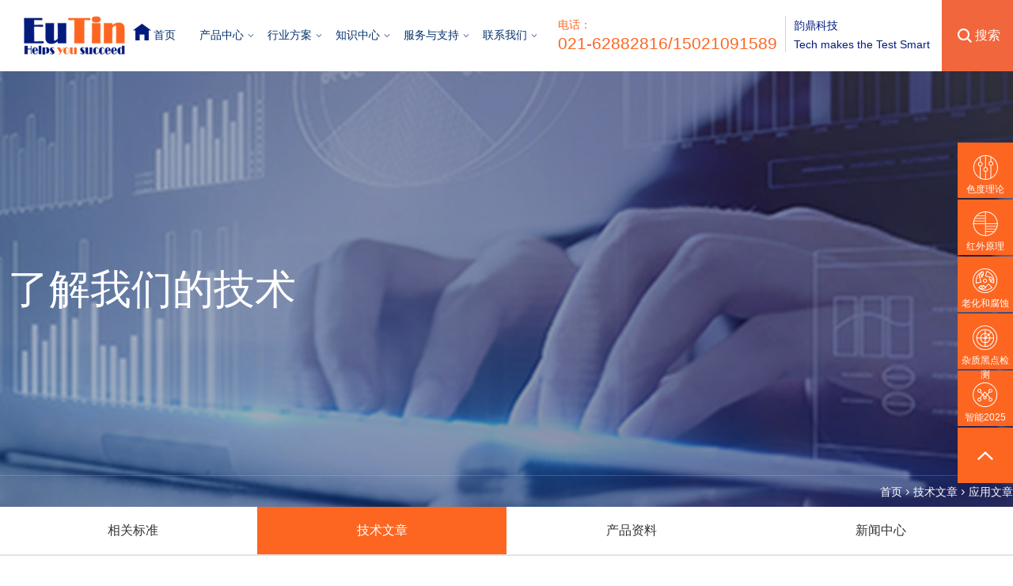

--- FILE ---
content_type: text/html; charset=UTF-8
request_url: http://eutin.cn/site/articles
body_size: 6106
content:
<!DOCTYPE html>
<html xmlns="http://www.w3.org/1999/xhtml" xml:lang="zh_cn" lang="zh_cn">
<head>
        <meta http-equiv=X-UA-Compatible content="IE=edge">
	<meta http-equiv="Content-Type" content="text/html; charset=utf-8" />
	<meta name="language" content="zh_cn" />
	<meta name="renderer" content="webkit"/>
    <meta name="viewport" content="width=device-width,initial-scale=1.0,maximum-scale=1.0,minimum-scale=1.0,user-scalable=no">
	<link rel="shortcut icon" href="/themes/basic/skin/images/favicon.png" type="image/x-icon"/>	
        <link rel="stylesheet" type="text/css" href="/themes/basic/skin/css/default/default.css" />		
	
	<link rel="stylesheet" type="text/css" href="/themes/basic/skin/css/main.css" />
    
	<link rel="stylesheet" type="text/css" href="/themes/basic/skin/css/swiper.min.css" />
    <link rel="stylesheet" type="text/css" href="/themes/basic/skin/css/global.css" />
	<link rel="stylesheet" type="text/css" href="/themes/basic/skin/css/animate.css" />
	<link rel="stylesheet" type="text/css" href="/themes/basic/skin/css/video.css" />
	
	<script type="text/javascript" src="/themes/basic/skin/js/jquery-1.11.3.min.js"></script>
	<script type="text/javascript" src="/themes/basic/skin/js/swiper.min.js"></script>
	<script type="text/javascript" src="/themes/basic/skin/js/swiper.animate1.0.3.min.js"></script>
	<script type="text/javascript" src="/themes/basic/skin/js/wow.min.js"></script>
	<script type="text/javascript" src="/themes/basic/skin/js/pingzi_video1.js"></script>


	<!--[if lt IE 7]>
	<link rel="stylesheet" type="text/css" href="/themes/basic/skin/css/default/ie6.css" media="screen, projection" />
	<![endif]-->	
	<!--[if lt IE 8]>
        <meta http-equiv="X-UA-Compatible" content="IE=EmulateIE7" />
	<link rel="stylesheet" type="text/css" href="/themes/basic/skin/css/default/ie.css" media="screen, projection" />
	<![endif]-->
	<script type="text/javascript" src="/assets/a58622f0/jquery.min.js"></script>
<script type="text/javascript" src="/assets/a58622f0/jui/js/jquery-ui.min.js"></script>
<title>韵鼎公司技术文章</title>
</head>


<body class="action--site-articles controller--site">
	

<div class="container" id="page">
	
    


<div class="header clearfix">

        <div class="logo">
            <a href="/site/index">
                 <img src="/themes/basic/skin/images/logo.png" alt="">
            </a>
        </div>
        <div class="nav clearfix">
            <div class="nav_1 nav_index"><a href="/">首页</a></div>
            <div class="nav_1">
                <a href="/site/product">产品中心</a>
                <div class="nav_lists">
                      
                    <ul>
                                                      <!-- <div><a href="/site/product?type=1">HunterLab色差仪</a></div> -->
                             <li><a href="/site/product?sort=1">HunterLab色差仪</a></li>
                                                    <!-- <div><a href="/site/product?type=3">QLab光老化试验箱</a></div> -->
                             <li><a href="/site/product?sort=3">QLab光老化试验箱</a></li>
                                                    <!-- <div><a href="/site/product?type=4">Kurabo测厚仪</a></div> -->
                             <li><a href="/site/product?sort=4">Kurabo测厚仪</a></li>
                                                    <!-- <div><a href="/site/product?type=5">QLab盐雾腐蚀箱</a></div> -->
                             <li><a href="/site/product?sort=5">QLab盐雾腐蚀箱</a></li>
                                                    <!-- <div><a href="/site/product?type=6">Calpas杂质扫描仪</a></div> -->
                             <li><a href="/site/product?sort=6">Calpas杂质扫描仪</a></li>
                                                    <!-- <div><a href="/site/product?type=2">DigiEye电子眼</a></div> -->
                             <li><a href="/site/product?sort=2">DigiEye电子眼</a></li>
                                                    <!-- <div><a href="/site/product?type=7">HKQ自动鱼眼仪</a></div> -->
                             <li><a href="/site/product?sort=7">HKQ自动鱼眼仪</a></li>
                                                    <!-- <div><a href="/site/product?type=8">D&S辐射率仪</a></div> -->
                             <li><a href="/site/product?sort=8">D&S辐射率仪</a></li>
                                                    <!-- <div><a href="/site/product?type=9">D&S太阳光谱仪</a></div> -->
                             <li><a href="/site/product?sort=9">D&S太阳光谱仪</a></li>
                                                    <!-- <div><a href="/site/product?type=10">太成弹出式烘箱</a></div> -->
                             <li><a href="/site/product?sort=10">太成弹出式烘箱</a></li>
                                                    <!-- <div><a href="/site/product?type=11">HunterLab雾度仪</a></div> -->
                             <li><a href="/site/product?sort=11">HunterLab雾度仪</a></li>
                                                    <!-- <div><a href="/site/product?type=12">自动光泽度仪</a></div> -->
                             <li><a href="/site/product?sort=12">自动光泽度仪</a></li>
                                            <!-- <li><a href="">分光测色仪</a></li>
                    <li><a href="">电子眼测色仪</a></li>
                    <li><a href="">测厚仪</a></li>
                    <li><a href="">老化试验箱</a></li>
                    <li><a href="">盐雾试验箱</a></li>
                    <li><a href="">颗粒杂质检测仪</a></li>
                    <li><a href="">自动弹出式高温烘箱</a></li>
                    <li><a href="">雾度仪</a></li>
                    <li><a href="">光泽仪</a></li>
                    <li><a href="">鱼眼仪</a></li>
                    <li><a href="">辐射率仪</a></li>
                    <li><a href="">太阳光谱反射率仪</a></li> -->
                </ul>
                </div>
                
            </div>
            <div class="nav_1">
                
                <a href="/site/solve_particulars/chemical">行业方案</a>
                <div class="nav_lists">
                                      <ul>
                                        <li><a href="/site/solve_particulars/chemical">化工/油品/塑料</a></li>
                                        <li><a href="/site/solve_particulars/steel">钢铁/铝板/涂料/汽车</a></li>
                                        <li><a href="/site/solve_particulars/newenergy">新能源|锂电隔膜涂敷</a></li>
                                        <li><a href="/site/solve_particulars/drug">食品/制药/个护/包装</a></li>
                                        <li><a href="/site/solve_particulars/coating">光伏/建筑/玻璃</a></li>
                                        <li><a href="/site/solve_particulars/cosmetic">其它</a></li>
                                        <!-- <li><a href="/site/solve_particulars/11">钢铁/汽车</a></li>
                    <li><a href="/site/solve_particulars/12">新能源</a></li>
                    <li><a href="/site/solve_particulars/13">食品/生物制药</a></li>
                    <li><a href="/site/solve_particulars/14">涂料/建筑</a></li>
                    <li><a href="/site/solve_particulars/15">个护/包装</a></li> -->
                </ul>
                </div>
            </div>
            <div class="nav_1">
                <a href="/site/standard">知识中心</a>
                <div class="nav_lists">
                    <ul>
                    <li><a href="/site/standard">相关标准</a></li>
                    <li><a href="/site/articles">技术文章</a></li>
                    <li><a href="/site/download">产品资料</a></li>
                    <li><a href="/site/news">新闻中心</a></li>
                </ul>
                </div>
            </div>
            <div class="nav_1">
                <a href="/site/hotline">服务与支持</a>
                <div class="nav_lists">
                    <ul>
                    <li><a href="/site/hotline">服务热线</a></li>
                    <li><a href="/site/faq">FAQ常见问题</a></li>
                    <li><a href="/site/test">测试服务</a></li>
                    <li><a href="/site/course">培训课程</a></li>
                    <li><a href="/site/attachment">备件介绍</a></li>
                </ul>
                </div>
            </div>
            <div class="nav_1">
                <a href="/site/contactUs">联系我们</a>
                <div class="nav_lists">
                    <ul>
                    <li><a href="/site/contactUs">联系我们</a></li>
                    <li><a href="/site/team">团队简介</a></li>
                    <li><a href="/site/recruit">招聘信息</a></li>
                </ul>
                </div>
            </div>
        </div>
        <div class="nav_rifht clearfix">
            <div class="nav_contact clearfix">
                <div class="nav_nub">
                    <p>电话：</p>
                    <p class="hm">021-62882816/15021091589</p>
                </div>
                <div class="nav_name">
                    <p class="n_name">韵鼎科技</p>
                    <p>Tech makes the Test Smart</p>
                </div>
            </div>
            <div class="nav_search">
                <a href="##">搜索</a>
            </div>
            <div class="nav_search_box">
                <div class="main">
                    <form action="/site/searchNews">
                        <input type="text" name="keyword" placeholder="请输入关键字">
                        <button type="submit"></button>
                    </form>
                </div>
            </div>
        </div>
        <!--  -->
</div>

<div class="p_header">
    <div class="p_logo">
            <a href="/site/index">
                 <img src="/themes/basic/skin/images/logo.png" alt="">
            </a>
    </div>
    <div class="p_search">
         
    </div>
    <div class="p_nav">
       
    </div>
    <div class="p-search">
        <form action="/site/searchNews" >
            <input type="text" class="Psearch" name="keyword" placeholder="请输入关键字">
            <input type="submit" class="pbtn" value="" name="">
        </form>
    </div>
    <div class="p-nav-list">
       <ul class="p_nav_ul">
            <li class="p_nav_li">
               <a class="a1" href="/">首页</a>
           </li>
           <li class="p_nav_li">
               <a class="a1" href="/site/product">产品中心</a>
               <i></i>
                
               <ul class="p-con">
                 
                   <li>
                                           <div><a href="/site/product?sort=1">HunterLab色差仪</a></div>
                                               <div><a href="/site/product?sort=3">QLab光老化试验箱</a></div>
                                               <div><a href="/site/product?sort=4">Kurabo测厚仪</a></div>
                                               <div><a href="/site/product?sort=5">QLab盐雾腐蚀箱</a></div>
                                               <div><a href="/site/product?sort=6">Calpas杂质扫描仪</a></div>
                                               <div><a href="/site/product?sort=2">DigiEye电子眼</a></div>
                                               <div><a href="/site/product?sort=7">HKQ自动鱼眼仪</a></div>
                                               <div><a href="/site/product?sort=8">D&S辐射率仪</a></div>
                                               <div><a href="/site/product?sort=9">D&S太阳光谱仪</a></div>
                                               <div><a href="/site/product?sort=10">太成弹出式烘箱</a></div>
                                               <div><a href="/site/product?sort=11">HunterLab雾度仪</a></div>
                                               <div><a href="/site/product?sort=12">自动光泽度仪</a></div>
                                              <!--  <div><a href="">电子眼测色仪</a></div>
                       <div><a href="">老化试验箱</a></div>
                       <div><a href="">测厚仪</a></div>
                       <div><a href="">盐雾试验箱</a></div>
                       <div><a href="">颗粒杂质检测仪</a></div>
                       <div><a href="">鱼眼仪</a></div>
                       <div><a href="">辐射率仪</a></div>
                       <div><a href="">太阳光谱反射率仪</a></div>
                       <div><a href="">自动弹出式高温烘箱</a></div>
                       <div><a href="">雾度仪</a></div>
                       <div><a href="">光泽仪</a></div> -->
                   </li>
               </ul>
           </li>
           <li class="p_nav_li">
              
               <a class="a1" href="/site/solve_particulars/chemical">行业方案</a>
               <i></i>
               <ul class="p-con">

                                
                   <li>
                                             <div><a href="/site/solve_particulars/chemical">化工/油品/塑料</a></div>
                                               <div><a href="/site/solve_particulars/steel">钢铁/铝板/涂料/汽车</a></div>
                                               <div><a href="/site/solve_particulars/newenergy">新能源|锂电隔膜涂敷</a></div>
                                               <div><a href="/site/solve_particulars/drug">食品/制药/个护/包装</a></div>
                                               <div><a href="/site/solve_particulars/coating">光伏/建筑/玻璃</a></div>
                                               <div><a href="/site/solve_particulars/cosmetic">其它</a></div>
                                               <!-- <div><a href="/site/solve_particulars/11">汽车/钢铁</a></div>
                       <div><a href="/site/solve_particulars/12">新能源</a></div>
                       <div><a href="/site/solve_particulars/13">食品/生物制药</a></div>
                       <div><a href="/site/solve_particulars/14">涂料/建筑</a></div>
                       <div><a href="/site/solve_particulars/15">个护/包装</a></div> -->
                   </li>
               </ul>
           </li>
           <li class="p_nav_li">
               <a class="a1" href="/site/standard">知识中心</a>
               <i></i>
               <ul class="p-con">
                   <li>
                       <div><a href="/site/standard">相关标准</a></div>
                       <div><a href="/site/articles">技术文章</a></div>
                       <div><a href="/site/download">产品资料</a></div>
                       <div><a href="/site/news">新闻中心</a></div>
                   </li>
               </ul>
           </li>
            <li class="p_nav_li">
               <a class="a1" href="/site/hotline">服务与支持</a>
               <i></i>
               <ul class="p-con">
                   <li>
                       <div><a href="/site/hotline">服务热线</a></div>
                       <div><a href="/site/faq">FAQ常见问题</a></div>
                       <div><a href="/site/test">测试服务</a></div>
                       <div><a href="/site/course">培训课程</a></div>
                       <div><a href="/site/attachment">备件介绍</a></div>
                   </li>
               </ul>
           </li>
           <li class="p_nav_li">
               <a class="a1" href="/site/contactUs">联系我们</a>
               <i></i>
               <ul class="p-con">
                   <li>
                       <div><a href="/site/contactUs">联系我们</a></div>
                       <div><a href="/site/team">团队简介</a></div>
                       <div><a href="/site/recruit">招聘信息</a></div>
                   </li>
               </ul>
           </li>
       </ul> 
    </div>
</div>






<script type="text/javascript">
        $('.p_nav_li').each(function(){
            $(this).children('i').click(function(){
                $(this).toggleClass('active').parent('.p_nav_li').siblings().children('i').removeClass('active');
                $(this).next('.p-con').slideToggle().parent('.p_nav_li').siblings().find('.p-con').slideUp();
            })
        })
    
</script>

<script type="text/javascript">
    $(document).ready(function(){
        $('.p_header .p_search').click(function(){
            $('.p-search').slideToggle('show');
            $('.p-nav-list').slideUp(500);
            $(this).toggleClass('active');
            $('.p_header .p_nav').removeClass('active');
        })
    })


    $(document).ready(function(){
        $('.p_header .p_nav').click(function(){
            $('.p-nav-list').slideToggle('slow');
            $('.p-search').slideUp(500);
            $(this).toggleClass('active');
            $('.p_header .p_search').removeClass('active');
        })
    })
</script>













<script type="text/javascript">
    
    $(document).ready(function(){
        $('.nav_search').click(function(){
            $('.nav_search_box').slideToggle('slow');
        })
    })
</script>

<script type="text/javascript">
    $(function(){
    $(window).scroll(function(){
        if ($(window).scrollTop() > 0) {
            $(".header").addClass('active')
        }
        else {
            $(".header").removeClass('active');
        }
    });
});
</script>	        <!--  -->
    <!-- banner -->
    <div class="articles_banner public_banner">
        <div class="main banner_box">
            <h5 class="banner_text">了解我们的技术</h5>
            <div class="crumbs1">
                    <div class="main crumbs_1">
                        <a href="/site/index">首页</a>
                        <a href="/site/articles">技术文章</a>
                        <a href="###">应用文章</a>
                    </div>
            </div>
        </div>
        <!-- 面包屑 -->
        
    </div>
     <!--  -->
     <div class="standard_tab">
        <div class="main standard_list">
            <ul>
                <li><a href="/site/standard">相关标准</a></li>
                <li class="active"><a href="/site/articles">技术文章</a></li>
                <li><a href="/site/download">产品资料</a></li>
                <li><a href="/site/news">新闻中心</a></li>
            </ul>
        </div>
    </div>
    <!--  -->
    
     <div class="product_top">
        <div class="main ">
            <h5 class="product_top_title">技术文章</h5>
            <div class="choice">
                <div class="choice_all">
                    <!-- <div><a href="">全部</a></div> -->
                    <div><a class="active" href="/site/articles">全部</a></div>
                </div>
                <div class="choice_list">
                     
                    <div class="choice_li clearfix">
                                                    <div><a href="/site/articles?sort=25">分光测色仪</a></div>

                                                    <div><a href="/site/articles?sort=26">电子眼测色仪</a></div>

                                                    <div><a href="/site/articles?sort=27">老化试验箱</a></div>

                                                    <div><a href="/site/articles?sort=28">测厚仪</a></div>

                                                    <div><a href="/site/articles?sort=29">盐雾试验箱</a></div>

                                                    <div><a href="/site/articles?sort=30">颗粒杂质检测仪</a></div>

                                                    <div><a href="/site/articles?sort=31">鱼眼仪</a></div>

                                                    <div><a href="/site/articles?sort=32">辐射率仪</a></div>

                                                    <div><a href="/site/articles?sort=33">太阳光谱反射率仪</a></div>

                                                    <div><a href="/site/articles?sort=34">自动弹出式高温烘箱</a></div>

                                                    <div><a href="/site/articles?sort=35">雾度仪</a></div>

                                                    <div><a href="/site/articles?sort=36">光泽仪</a></div>

                                                <!-- <div><a href="">分光测色仪</a></div>
                        <div><a href="">电子眼测色仪</a></div>
                        <div><a href="">老化试验箱</a></div>
                        <div><a href="">测厚仪</a></div>
                        <div><a href="">盐雾试验箱</a></div>
                        <div><a href="">颗粒杂质检测仪</a></div>
                        <div><a href="">鱼眼仪</a></div>
                        <div><a href="">辐射率仪</a></div>
                        <div><a href="">太阳光谱反射率仪</a></div>
                        <div><a href="">自动弹出式高温烘箱</a></div>
                        <div><a href="">雾度仪</a></div>
                        <div><a href="">光泽仪</a></div> -->
                    </div>
                </div>
            </div>

        </div>
    </div>
    <!--  -->
    <div class="standard_lists wow">
        <div class="main wow fadeInUp" data-wow-delay="0.3s">
                        <a href="/site/articles_particulars/technew20250418">
                <div class="lb clearfix">
                    <p class="lb_p1">为什么同样的样品我们和客户测量的色差相差很大</p>
                    <p class="lb_p2">2025.04.18</p>
                </div>
            </a>
                        <a href="/site/articles_particulars/technew20250415">
                <div class="lb clearfix">
                    <p class="lb_p1">半固体材料测试颜色的方法</p>
                    <p class="lb_p2">2025.04.15</p>
                </div>
            </a>
                        <a href="/site/articles_particulars/hunterlab-1">
                <div class="lb clearfix">
                    <p class="lb_p1">HunterLab色差仪如何处理台间差问题？</p>
                    <p class="lb_p2">2025.04.14</p>
                </div>
            </a>
                        <a href="/site/articles_particulars/technew20250326">
                <div class="lb clearfix">
                    <p class="lb_p1">1541.2仪器法测量塑料颗粒外观中的黑粒色粒和黑斑粒方法</p>
                    <p class="lb_p2">2025.03.26</p>
                </div>
            </a>
                        <a href="/site/articles_particulars/technew2025032002">
                <div class="lb clearfix">
                    <p class="lb_p1">使用SpecMetrix测厚仪测量彩涂膜厚</p>
                    <p class="lb_p2">2025.03.20</p>
                </div>
            </a>
                        <a href="/site/articles_particulars/technew2025032001">
                <div class="lb clearfix">
                    <p class="lb_p1">为什么相对湿度在实验室盐雾腐蚀测试中很重要？</p>
                    <p class="lb_p2">2025.03.20</p>
                </div>
            </a>
                        <a href="/site/articles_particulars/technew2025031901">
                <div class="lb clearfix">
                    <p class="lb_p1">分光测色仪与马铃薯片颜色标准参考图表分析</p>
                    <p class="lb_p2">2025.03.19</p>
                </div>
            </a>
                        <a href="/site/articles_particulars/technew20250319">
                <div class="lb clearfix">
                    <p class="lb_p1">如何用HunterLab 色度仪测量罗维朋色度</p>
                    <p class="lb_p2">2025.03.19</p>
                </div>
            </a>
                        <a href="/site/articles_particulars/technew20250311">
                <div class="lb clearfix">
                    <p class="lb_p1">铜加速醋酸盐雾腐蚀试验 (CASS) 测试方法解读</p>
                    <p class="lb_p2">2025.03.11</p>
                </div>
            </a>
                        <a href="/site/articles_particulars/technew20241112">
                <div class="lb clearfix">
                    <p class="lb_p1">耐光色牢度试验箱是一种重要的材料性能测试设备</p>
                    <p class="lb_p2">2024.11.12</p>
                </div>
            </a>
                       <!--  <a href="">
                <div class="lb clearfix">
                    <p class="lb_p1">如何挑选黑点检测仪</p>
                    <p class="lb_p2">2020.02.12</p>
                </div>
            </a>

            <a href="">
                <div class="lb clearfix">
                    <p class="lb_p1">市场上常见黑点杂质检测仪对比</p>
                    <p class="lb_p2">2020.01.30</p>
                </div>
            </a>
            <a href="">
                <div class="lb clearfix">
                    <p class="lb_p1">茶叶颜色和质量的关系研究</p>
                    <p class="lb_p2">2020.01.26</p>
                </div>
            </a>
            <a href="">
                <div class="lb clearfix">
                    <p class="lb_p1">汽车仪表盘颜色测试方案</p>
                    <p class="lb_p2">2020.01.15</p>
                </div>
            </a>
            <a href="">
                <div class="lb clearfix">
                    <p class="lb_p1">Aeros测量不规则食品颜色的优势</p>
                    <p class="lb_p2">2020.02.18</p>
                </div>
            </a>

            <a href="">
                <div class="lb clearfix">
                    <p class="lb_p1">如何挑选黑点检测仪</p>
                    <p class="lb_p2">2020.02.12</p>
                </div>
            </a>
            <a href="">
                <div class="lb clearfix">
                    <p class="lb_p1">市场上常见黑点杂质检测仪对比</p>
                    <p class="lb_p2">2020.01.30</p>
                </div>
            </a>
            <a href="">
                <div class="lb clearfix">
                    <p class="lb_p1">茶叶颜色和质量的关系研究</p>
                    <p class="lb_p2">2020.01.26</p>
                </div>
            </a>
            <a href="">
                <div class="lb clearfix">
                    <p class="lb_p1">汽车仪表盘颜色测试方案</p>
                    <p class="lb_p2">2020.01.15</p>
                </div>
            </a>

            <a href="">
                <div class="lb clearfix">
                    <p class="lb_p1">Aeros测量不规则食品颜色的优势</p>
                    <p class="lb_p2">2020.02.18</p>
                </div>
            </a>
            <a href="">
                <div class="lb clearfix">
                    <p class="lb_p1">如何挑选黑点检测仪</p>
                    <p class="lb_p2">2020.02.12</p>
                </div>
            </a>
            <a href="">
                <div class="lb clearfix">
                    <p class="lb_p1">市场上常见黑点杂质检测仪对比</p>
                    <p class="lb_p2">2020.01.30</p>
                </div>
            </a>
            <a href="">
                <div class="lb clearfix">
                    <p class="lb_p1">茶叶颜色和质量的关系研究</p>
                    <p class="lb_p2">2020.01.26</p>
                </div>
            </a>
            <a href="">
                <div class="lb clearfix">
                    <p class="lb_p1">汽车仪表盘颜色测试方案</p>
                    <p class="lb_p2">2020.01.15</p>
                </div>
            </a> -->
        </div>

    </div>
    <!--  -->
    <div class="main paging">
        <ul>
            <!-- <li class="paging_L"><a href="">&lsaquo;</a></li>
            <li class="paging_N active"><a href="">01</a></li>
            <li class="paging_N"><a href="">02</a></li>
            <li class="paging_N"><a href="">03</a></li>
            <li class="paging_N"><a href="">04</a></li>
            <li class="paging_R"><a href="">&rsaquo;</a></li> -->
            <ul id="yw0" class="yiiPager"><li class="first hidden"><a href="/site/articles">&lt;&lt; 首页</a></li>
<li class="previous hidden"><a href="/site/articles">&lsaquo;</a></li>
<li class="page selected"><a href="/site/articles">1</a></li>
<li class="page"><a href="/site/articles?Node_page=2">2</a></li>
<li class="page"><a href="/site/articles?Node_page=3">3</a></li>
<li class="page"><a href="/site/articles?Node_page=4">4</a></li>
<li class="page"><a href="/site/articles?Node_page=5">5</a></li>
<li class="next"><a href="/site/articles?Node_page=2">&rsaquo;</a></li>
<li class="last"><a href="/site/articles?Node_page=11">末页 &gt;&gt;</a></li></ul>        </ul>
    </div>

       <!-- footer -->
  

   
    <script>
        // header-nav
         $('.nav_1').hover(function() {
            $(this).siblings().find('.nav_lists').hide();
            $(this).find('.nav_lists').stop().slideToggle(500);
	
        });
    </script>
    <script>
        $(function() {
           if (typeof ie == "undefined") {
               new WOW().init();
           }
       })
   </script>	
 <div class="footer">
        <div class="main f_footer">
            <div class="footer_left">
                <div class="f_about">
                    <h6><a href="/site/team">关于我们</a></h6>
                    <p>专注于表观检测，是中国区域首屈一指的颜色、厚度、雾度、光泽、老化耐候试验、表面电阻、粒子异色异形和辐射率等领域的解决方案供应商。</p>
                </div>
                
                <div class="f_contact">
                    <h6><a href="/site/contactUs">联系我们</a></h6>
                    <p>021-62882816</p>
                    <p>邮箱：adam@eutin.cn</p>
                </div>
                <div class="f_link">
                    <h6>友情链接</h6>
                                        <div class="f_link_imgs">
                        
                                                <div class="fl_img">
                                                        <a href="http://www.eutin.cn/site/column/6">
                                <img src="/uploads/5efc6b7f/tu2.png" alt="">
                            </a>
                            
                        </div>
                                                <div class="fl_img">
                                                        <a href="http://www.eutin.cn/site/column/7">
                                <img src="/uploads/321.png" alt="">
                            </a>
                            
                        </div>
                                                <div class="fl_img">
                                                        <a href="http://www.eutin.cn/site/column/8">
                                <img src="/uploads/tu12.png" alt="">
                            </a>
                            
                        </div>
                                                <div class="fl_img">
                                                        <a href="http://www.eutin.cn/site/column/9">
                                <img src="/uploads/5efc6d4d/tu4.png" alt="">
                            </a>
                            
                        </div>
                                                <!-- <div class="fl_img">
                            <a href="">
                                <img src="< ?php echo WfPageHelper::getThemeBaseUrl(); ?>/skin/images/tu11.png" alt="">
                            </a>
                            
                        </div>
                        <div class="fl_img">
                            <a href="">
                                <img src="< ?php echo WfPageHelper::getThemeBaseUrl(); ?>/skin/images/tu12.png" alt="">
                            </a>
                            
                        </div>
                        <div class="fl_img">
                            <a href="">
                                <img src="< ?php echo WfPageHelper::getThemeBaseUrl(); ?>/skin/images/tu13.png" alt="">
                            </a>
                            
                        </div> -->
                    </div>
                </div>
                


            </div>
            <div class="footer_right">
                <div class="footer_product">
                    <dl>
                        <dt><a href="/site/product">产品中心</a></dt>
                        <dd><a href="/site/product?sort=1">分光测色仪</a></dd>
                        <dd><a href="/site/product?sort=2">电子眼测色仪</a></dd>
                        <dd><a href="/site/product?sort=4">测厚仪</a></dd>
                        <dd><a href="/site/product?sort=3">老化试验箱</a></dd>
                        <dd><a href="/site/product?sort=5">盐雾试验箱</a></dd>
                        <dd><a href="/site/product?sort=6">颗粒杂质检测仪</a></dd>
                        <dd><a href="/site/product?sort=10">自动弹出式高温烘箱</a></dd>
                        <dd><a href="/site/product?sort=11">雾度仪</a></dd>
                        <dd><a href="/site/product?sort=12">光泽仪</a></dd>
                        <dd><a href="/site/product?sort=7">鱼眼仪</a></dd>
                        <dd><a href="/site/product?sort=8">辐射率仪</a></dd>
                        <dd><a href="/site/product?sort=9">太阳光谱反射率仪</a></dd>
                    </dl>
                    <dl class="dl_1">
                        <dt><a href="/site/solve_particulars/chemical">行业方案</a></dt>
                        <dd><a href="/site/solve_particulars/chemical">化工/塑料</a></dd>
                        <dd><a href="/site/solve_particulars/steel">钢铁/汽车</a></dd>
                        <dd><a href="/site/solve_particulars/newenergy">新能源</a></dd>
                        <dd><a href="/site/solve_particulars/drug">食品/生物制药</a></dd>
                        <dd><a href="/site/solve_particulars/coating">涂料/建筑</a></dd>
                        <dd><a href="/site/solve_particulars/cosmetic">个护/包装</a></dd>
                        <dt class="dt_1"><a href="/site/hotline">服务与支持</a></dt>
                        <dd><a href="/site/hotline">服务热线</a></dd>
                        <dd><a href="/site/faq">FAQ常见问题</a></dd>
                        <dd><a href="/site/test">测试服务</a></dd>
                        <dd><a href="/site/course">培训课程</a></dd>
                        <dd><a href="/site/attachment">备件介绍</a></dd>
                    </dl>
                    <dl class="dl_1">
                        <dt><a href="/site/standard">知识中心</a></dt>
                        <dd><a href="/site/standard">相关标准</a></dd>
                        <dd><a href="/site/articles">技术文章</a></dd>
                        <dd><a href="/site/download">产品资料</a></dd>
                        <dd><a href="/site/news">新闻中心</a></dd>
                        <dt class="dt_2"><a href="/site/contactUs">联系我们</a></dt>
                        <dd><a href="/site/contactUs">联系我们</a></dd>
                        <dd><a href="/site/team">团队简介</a></dd>
                        <dd><a href="/site/recruit">招聘信息</a></dd>
                    </dl>
                    <div class="follow">
                        <h6>关注</h6>
                        <div class="f_follow">
                            <div class="f_follow_img">
                                <img src="/themes/basic/skin/images/wechat.jpg" alt="">
                            </div>
                            <div class="f_follow_text">
                                <p>官方微信<br>公众号</p>
                            </div>
                        </div>

                    </div>

                </div>

            </div>
        </div>
    </div>
    <div class="footer_btn">
        <div class="main fb_c clearfix">
            <p style="text-align: center;"></p>
            <p class="fb_left">@ 2025韵鼎科技 <a href="https://beian.miit.gov.cn/">沪ICP备09015844号-2</a></p>
            <!-- <p class="fb_right"><a href="">网站地图</a> / <a href="">法律条款</a></p> -->
            

        </div>

    </div>





    	
		 <!--  -->
    <div class="further" style="z-index: 999999">
        <div class="fur_text">
            <p>应</p>
            <p>用</p>
            <p>知</p>
            <p>识</p>
            <p>屋</p>
        </div>
        <div class="fur_bg">
            <img src="/themes/basic/skin/images/fangzi.png" alt="">
        </div>
    </div>
    <div class="fiexd_nav" style="z-index: 999998">
                        <div class="fnav">
                        <a href="/site/colour">
                <p style="background: url('/uploads/iconf1.png') no-repeat center top 15px">色度理论</p>
            </a>
        </div>
                <div class="fnav">
                        <a href="/site/ir_thickness">
                <p style="background: url('/uploads/iconf2.png') no-repeat center top 15px">红外原理</p>
            </a>
        </div>
                <div class="fnav">
                        <a href="/site/aging">
                <p style="background: url('/uploads/iconf3.png') no-repeat center top 15px">老化和腐蚀</p>
            </a>
        </div>
                <div class="fnav">
                        <a href="/site/calpas">
                <p style="background: url('/uploads/iconf4.png') no-repeat center top 15px">杂质黑点检测</p>
            </a>
        </div>
                <div class="fnav">
                        <a href="/site/im">
                <p style="background: url('/uploads/iconf5.png') no-repeat center top 15px">智能2025</p>
            </a>
        </div>
                <!-- <div class="fnav fnav2">
            <a href="">
                <p>涂层测厚</p>
            </a>
        </div>
        <div class="fnav fnav3">
            <a href="">
                <p>加速老化</p>
            </a>
        </div>
        <div class="fnav fnav4">
            <a href="">
                <p>黑点检测</p>
            </a>
        </div>
        <div class="fnav fnav5">
            <a href="">
                <p>智能制造</p>
            </a>
        </div> -->
        <div  id="myBtn" class="fnav fnav6">
           
        </div>
    </div>
     <script>
        // $('.further').click(function(){
        //     $('.fiexd_nav').show();
        //     $(this).hide();
        // })

       $(".fnav6").click(function(){
        $('.fiexd_nav').hide("slow");
        $('.further').show("slow");
       })

       $(".further").click(function(){
        $('.further').hide("slow");
        $('.fiexd_nav').show("slow");
       })
        
    </script>

     <script>
         $(function() {
            if (typeof ie == "undefined") {
                new WOW().init();
            }
        })
    </script>


    
<script>
    var _hmt = _hmt || [];
    (function() {
      var hm = document.createElement("script");
      hm.src = "https://hm.baidu.com/hm.js?5d7aa0971caaceab1bd88dd2d948dbb8";
      var s = document.getElementsByTagName("script")[0]; 
      s.parentNode.insertBefore(hm, s);
    })();
</script>



    
    

</div><!-- page -->

</body>
</html>


--- FILE ---
content_type: text/css
request_url: http://eutin.cn/themes/basic/skin/css/main.css
body_size: 10160
content:
strong{font-weight:bold;}
.main{max-width: 1280px;margin: 0 auto;padding: 0 10px;}
.header{height: 90px;position: fixed;top: 0;left: 0;width: 100%;z-index: 99;background-color: #fff;}
.header.active{box-shadow: 0px 0px 5px 6px rgba(0,0,0,0.1)}
.header .logo{float: left;padding-top: 20px;padding-left: 30px; }
/*.header .logo a{display: block;background:url(../images/home.png)no-repeat center left;padding-left:40px;}*/
.header .nav{float: left;padding-left: 35px;}
.nav .nav_1{float: left;}
.nav .nav_1.nav_index{}
.nav .nav_1.nav_index>a{background: url(../images/fangzi.png)no-repeat top 30px left;padding-left: 26px;}
.nav .nav_1>a{font-size: 18px;color: #04316a;display: block;background: url(../images/下箭头.png)no-repeat center right;padding: 0 15px;}
.nav .nav_1{line-height: 89px; }
.nav_contact .nav_nub p{font-size: 16px;line-height: 23px;color: #fd6621;}
.nav_contact .nav_nub .hm{font-size: 1.3rem;}
.nav_name p{font-size: 16px;line-height: 24px;color: #041b7e;}
.bg_main{padding-top: 240px;}
.nav_nub,.nav_name{float: left;}
.nav_search{width: 90px;background-color: #f1663c;text-align: center;line-height: 90px;}
.nav_search a{color: #fff;display: block;background: url(../images/icon.png)no-repeat center left 20px;padding-left: 25px;}
.nav_rifht{float: right;}
.nav_contact{float: left;padding-top: 20px;padding-right: 60px;}
.nav_contact .nav_nub{padding-right: 20px;border-right: 1px solid #cdd1e5;}
.nav_contact .nav_name{padding-left: 20px;}
.nav_search{float: left;}

.nav_1 .nav_lists{border-top: 1px solid #04316a; width:100%; left: 0; height: auto;top:90px; background:#fff;position: absolute; display: none; z-index: 5;box-shadow: 0px 5px 10px rgba(0, 0, 0, .1);}
.nav_1 .nav_lists ul{padding: 30px 0; width: 80%;display: flex;flex-direction: row;flex-wrap: wrap;justify-content: flex-start;margin: 0 auto;}
.nav_1 .nav_lists ul li{width: 15%;margin:15px 10px;height: 40px;line-height: 40px;text-align: center;border: 1px solid #e6e6e6;}
.nav_1 .nav_lists ul li:hover{border: 1px solid #fd6621;}
.nav_1 .nav_lists ul li:hover a{color: #fd6621;}
.nav_1 .nav_lists ul li a{display: block;color: #04316a;}
.index_banner .index_bg{background-size: cover;width: 100%;height: 500px;}
.bg_left{width: 53%;float: left;margin-top: 48px;}
.bg_right{background-color: #fff; width: 47%;border-radius: 5px;padding: 48px;box-sizing: border-box;float: right;}
.bg_r_left{width: 40%;float: left;}
.bg_r_right{width: 60%;float: right;}
.bg_left h5{font-size: 48px;line-height: 64px;color: #fff;}
.bg_left p{font-size: 16px;line-height: 24px;width: 63%;color: #fff;padding-top: 10px;}
.bg_right .bg_r_left .bg_r_top{font-size: 16px;line-height: 24px;color: #393939;padding-top: 48px;background: url(../images/icon1.png) no-repeat top left;}
.bg_r_left h6{font-size: 30px;color: #0d0f0e; margin-top: 10px;}
.bg_r_left .link{width: 140px;height: 46px;margin-top: 50px; border-radius: 23px;background-color: #fd6621;text-align: center;line-height: 46px;}
.bg_r_left .link a{color: #fff;font-size: 16px;display: block;border-radius: 23px;}
.index_tab{width: 100%;background-color: #375a87;height: 80px;}
.index_tab ul{display: flex;flex-direction: row;}
.index_tab ul li{width: 20%;line-height: 80px;text-align: center;}
.index_tab ul li a{padding-left: 40%; color: #fff;display: block;}
.index_tab ul li:hover{background-color: #fd6621;}
.index_tab ul li.active{background-color: #fd6621;}
.index_tab ul .list1 a{background: url(../images/icon_1.png) no-repeat center left 30%;}
.index_tab ul .list2 a{background: url(../images/icon_2.png) no-repeat center left 30%;}
.index_tab ul .list3 a{background: url(../images/icon_3.png) no-repeat center left 30%;}
.index_tab ul .list4 a{background: url(../images/icon_4.png) no-repeat center left 30%; padding-left: 38%; }
.index_tab ul .list5 a{background: url(../images/icon_5.png) no-repeat center left 30%; padding-left: 23%; }
.brand{width: 100%;background-color: #fff;padding: 40px 0;}
.brand_lists{display: flex;flex-direction: row;justify-content: space-between;}
.brand_lists .brand_list{width: 22%;border-bottom: 2px solid #04316a;position: relative;}
.brand_list .brand_img{height: 50px;line-height: 50px;}
.brand_list .brand_img img{max-width: 100%;display: block;}
.brand_list .brand_text{color: #000;font-size: 14px;line-height: 24px;padding-bottom: 24px;}
.brand_list .more a{color: #fd6621;font-size: 14px;line-height: 24px;}
.brand_list .more{padding-bottom: 5px;}
.brand_list:before{content: '';background: #f1663c;left: 0%;height: 2px;width: 0%;position: absolute;bottom: -2px;
transition: all 0.6s;-webkit-transition: all 0.6s;-moz-transition: all 0.6s;}
.brand_list:hover:before{width: 100%;}
.programme{width: 100%;background-color: #f9f9f9;padding: 60px 0;}
.programme h4{font-size: 28px;line-height: 24px;color: #04316a;padding-bottom: 40px;}
.programme_content{display: flex;flex-direction: row;}
.programme_content .pc_left{width: 40%;display: flex;flex-direction: row;flex-wrap:wrap; }
.programme_content .pc_left li{width: 50%;height: 160px;padding: 25px;box-sizing: border-box;background-color: #f2f2f2;border-bottom: 1px solid #e6e6e6;border-right: 1px solid #e6e6e6;}
.programme_content .pc_left li:nth-child(2n){border-right: none;}
.programme_content .pc_left li:nth-child(5),
.programme_content .pc_left li:nth-child(6){border-bottom: none;}
.programme_content .pc_left li p{padding-bottom: 90px;font-size: 20px;line-height: 24px;color: #000;}
.pc_left .pc_list1 p{background: url(../images/icon6_1.png) no-repeat left  bottom ;}
.pc_left .pc_list2 p{background: url(../images/icon7_1.png) no-repeat left  bottom ;}
.pc_left .pc_list3 p{background: url(../images/icon8_1.png) no-repeat left  bottom ;}
.pc_left .pc_list4 p{background: url(../images/icon9_1.png) no-repeat left  bottom ;}
.pc_left .pc_list5 p{background: url(../images/icon10_1.png) no-repeat left  bottom ;}
.pc_left .pc_list6 p{background: url(../images/icon11_1.png) no-repeat left  bottom ;}
.programme_content .pc_left .pc_list1.active p{background: url(../images/icon6.png) no-repeat left  bottom ;} 
.programme_content .pc_left .pc_list2.active p{background: url(../images/icon7.png) no-repeat left  bottom ;} 
.programme_content .pc_left .pc_list3.active p{background: url(../images/icon8.png) no-repeat left  bottom ;} 
.programme_content .pc_left .pc_list4.active p{background: url(../images/icon9.png) no-repeat left  bottom ;} 
.programme_content .pc_left .pc_list5.active p{background: url(../images/icon10.png) no-repeat left  bottom ;} 
.programme_content .pc_left .pc_list6.active p{background: url(../images/icon11.png) no-repeat left  bottom ;} 
.programme_content .pc_left li.active{background: url(../images/bg_1.png)no-repeat center center;}
.programme_content .pc_left li.active p{color: #fff;}
.programme_content .pc_left li:hover p{color: #fff;}
.programme_content .pc_left li:hover{background: url(../images/bg_1.png)no-repeat center center;cursor: pointer;}
.programme_content .pc_left .pc_list1:hover p{background: url(../images/icon6.png) no-repeat left  bottom ;} 
.programme_content .pc_left .pc_list2:hover p{background: url(../images/icon7.png) no-repeat left  bottom ;} 
.programme_content .pc_left .pc_list3:hover p{background: url(../images/icon8.png) no-repeat left  bottom ;} 
.programme_content .pc_left .pc_list4:hover p{background: url(../images/icon9.png) no-repeat left  bottom ;} 
.programme_content .pc_left .pc_list5:hover p{background: url(../images/icon10.png) no-repeat left  bottom ;} 
.programme_content .pc_left .pc_list6:hover p{background: url(../images/icon11.png) no-repeat left  bottom ;} 
.pc_right{width: 60%;}
.pc_right li{height: 100%;}
.suggest h5{font-size: 24px;line-height: 24px;color: #04316a;font-weight: 400;padding-bottom: 24px;}
.suggest .sug_text{font-size: 16px;line-height: 30px;color: #000;margin-bottom: 28px;}
.suggest .more{width: 130px;height: 40px;line-height: 40px;text-align: center;border-radius: 20px;background-color: #fd6621;}
.suggest .more a{display: block;color: #fff;font-size: 14px;border-radius: 20px;}
.pc_right li .sug_img{overflow: hidden;height: 40%;}
.pc_right li .sug_img img{object-fit: cover;height: 100%; width: 100%; max-width: 100%;transition: all 0.6s;-webkit-transition: all 0.6s;-moz-transition: all 0.6s;transform: scale(1, 1);-webkit-transform: scale(1, 1);-moz-transform: scale(1, 1);}
.pc_right li .suggest{background-color: #fff;padding: 30px 40px;box-sizing: border-box;height: 60%;}
.pc_right li:hover .sug_img img{transform: scale(1.1, 1.1);-webkit-transform: scale(1.1, 1.1);-moz-transform: scale(1.1, 1.1);}
.article{width: 100%;background-color: #fff;padding: 60px 0;}
.article_c{display: flex;flex-direction: row;justify-content: space-between;}
.article_left{width: 40%;}
.article_left h5{padding-bottom: 30px; font-size: 28px;line-height: 24px;color: #04316a;font-weight: 400;}
.art_c_top .act_t .act_t_time{font-size: 20px;line-height: 24px;color: #04316a;text-align: center;width: 20%;}
.art_c_top:hover .act_t .act_t_title{padding-left:50px;}
.art_c_top:hover{cursor: pointer;}
.art_c_top .act_t .act_t_time span{font-size: 14px;line-height: 24px;color: #04316a;}
.art_c_top .act_t .act_t_title{transition: all 0.4s;-webkit-transition: all 0.4s;-moz-transition: all 0.4s; padding-top: 14px;padding-left: 40px; font-size: 18px;line-height: 24px;color: #04316a;width: 80%;}
.art_c_top .act_t{margin-bottom: 15px; display: flex;flex-direction: row;background: url(../images/xg.png) no-repeat center left 20%;}
.art_c_top {padding: 20px 45px 20px 30px;box-sizing: border-box;background-color: #f2f2f2;}
.act_t_c{margin-bottom: 15px; font-size: 14px;line-height: 24px;color: #000;}
.art_c_top .more a{position: relative; font-size: 14px;line-height: 24px;color: #f1663c;position: relative; /*border-bottom:1px solid #f1663c;padding-bottom: 6px;*/}
.art_c_top .more a:before{content: '';background: #f1663c;left: 0%;height: 1px;width: 0%;position: absolute;bottom: -5px;transition: all 0.6s;-webkit-transition: all 0.6s;-moz-transition: all 0.6s;}
.art_c_top .more a span{margin-left: 5px;}
.art_c_top:hover .more a:before{width: 100%;}
.art_list div{position: relative; border-bottom: 1px solid #d8d9dc; justify-content: space-between; display: flex;flex-direction: row;padding: 0 15px 0 30px;box-sizing: border-box;height: 50px;}
.art_list div:before{content: ''; background: #04316a;left: 0%;height: 1px;width: 0%;position: absolute;bottom: -1px;transition: all 0.6s;-webkit-transition: all 0.6s;-moz-transition: all 0.6s;}
.art_list div:hover:before{width: 100%;}
.art_list div:hover .art_title {color: #04316a;padding-left: 20px;}
.art_list div:hover .art_time{color: #04316a;}
.art_list div .art_title{overflow: hidden; white-space: nowrap; text-overflow: ellipsis; transition: all 0.4s;-webkit-transition: all 0.4s;-moz-transition: all 0.4s; width: 70%;font-size: 14px;color: #000;line-height: 50px;}
.art_list div .art_time{width: 20%;font-size: 14px;color: #999;line-height: 50px;}
.art_c>.more{margin-top: 30px; width: 150px;height: 40px;border: 1px solid #04316a;border-radius: 20px;text-align: center;line-height: 40px;}
.art_c>.more:hover{border: 1px solid #f1663c;}
.art_c>.more:hover a{color: #f1663c;}
.art_c>.more a{ color: #04316a;font-size: 14px;line-height: 40px;display: block;border-radius: 20px;}
.article_right{width: 55%;}
.article_right h5{padding-bottom: 30px; font-size: 28px;line-height: 24px;color: #04316a;font-weight: 400;}
.news_list .news_img{overflow: hidden;width: 28%;}
.news_list .news_img img{max-width: 100%;transition: all 0.6s;-webkit-transition: all 0.6s;-moz-transition: all 0.6s;transform: scale(1, 1);-webkit-transform: scale(1, 1);-moz-transform: scale(1, 1);}
.news_list .n_list .n_li:hover .news_img img{transform: scale(1.1, 1.1);-webkit-transform: scale(1.1, 1.1);-moz-transform: scale(1.1, 1.1);}
.news_list .n_list .n_li:hover .news_text h6{padding-left: 30px;}
.news_list .n_list .n_li:hover{cursor: pointer;}
.news_text{width: 67.5%;}
.news_text p{display: -webkit-box;-webkit-box-orient: vertical;-webkit-line-clamp: 2;overflow: hidden;}
.news_text h6{font-size: 18px;color: #04316a;transition: all 0.4s;-webkit-transition: all 0.4s;-moz-transition: all 0.4s;overflow: hidden;text-overflow:ellipsis;white-space: nowrap;}
.news_text .news_t{font-size: 14px;line-height: 24px;color: #000;}
.news_text .news_time{font-size: 14px;color: #999;}
.news_list .n_list .n_li{display: flex;flex-direction: row;justify-content: space-between;padding-bottom: 21px;border-bottom: 1px solid #d8d9dc;}
.news_list .n_list div:nth-child(2) .na_li .n_li,.news_list .n_list div:nth-child(3) .na_li .n_li{padding-top: 21px;}
.news_list>.more{margin-top: 30px; width: 150px;height: 40px;border: 1px solid #04316a;border-radius: 20px;text-align: center;line-height: 40px;}
.news_list>.more:hover{border: 1px solid #f1663c;}
.news_list>.more:hover a{color: #f1663c;}
.news_list>.more a{ color: #04316a;font-size: 14px;line-height: 40px;display: block;border-radius: 20px;}
.footer{background-color: #ebebeb;width: 100%;padding: 45px 0 50px;}
.f_footer{display: flex;flex-direction: row;justify-content: space-between;}
.footer_left{width: 30%;}
.f_link_imgs {display: flex;flex-direction: row;justify-content: space-between;flex-wrap: wrap;}
.f_link_imgs .fl_img{width: 24%;text-align: center;}
.f_link_imgs .fl_img:last-child:nth-child(4n - 1) {
    margin-right: calc(24% + 4% / 3);
}
.f_link_imgs .fl_img:last-child:nth-child(4n - 2) {
    margin-right: calc(48% + 8% / 3);
}
/*.f_link_imgs .fl_img:nth-child(3){padding-top: 5px;}*/
.f_link_imgs .fl_img img{max-width: 100%;display: inline-block;}
.footer_left .f_about h6{padding-bottom: 10px; font-size: 16px;line-height: 24px;color: #04316a;font-weight: 400;}
.footer_left .f_about p{font-size: 14px;line-height: 24px;color: #000;}
.footer_left .f_link h6{padding-top: 40px; padding-bottom: 10px; font-size: 16px;line-height: 24px;color: #04316a;font-weight: 400;}
.footer_left .f_contact h6{padding-top: 40px; padding-bottom: 10px; font-size: 16px;line-height: 24px;color: #04316a;font-weight: 400;}
.footer_left .f_contact p{font-size: 14px;line-height: 24px;color: #000;}
.footer_right .footer_product{display: flex;flex-direction: row;justify-content: space-between;}
.footer_right{width: 60%;}
.footer_product dl dt{font-size: 16px;line-height: 24px;color: #04316a;padding-bottom: 10px;}
.footer_product dl dd a{ position: relative; font-size: 14px;line-height: 28px;color: #000;}
.footer_product .dl_1 dd a{line-height: 24px;}
.footer_product .dl_1 .dt_1{margin-top: 26px;}
.footer_product .dl_1 .dt_2{margin-top: 77px;}
.footer_product .follow h6{padding-bottom: 20px; font-size: 16px;line-height: 24px;color: #04316a;font-weight: 400;}
.follow .f_follow{width: 200px;height: 100px;border: 1px solid #d8d9dc;}
.follow .f_follow .f_follow_img{width: 50%;}
.follow .f_follow .f_follow_img img{max-width: 100%;}
.follow .f_follow .f_follow_text{border-left: 1px solid #d8d9dc; padding-top: 30px; width: 50%;background-color: #fff;text-align: center;}
.follow .f_follow .f_follow_text p{font-size: 14px;line-height: 24px;color: #000;}
.f_follow{display: flex;flex-direction: row;}
.footer_btn{width: 100%;background-color: #565658;height: 60px;}
.fb_left{color: #fff;font-size: 14px;}
.fb_right{color: #fff;font-size: 14px;}
.fb_right a{font-size: 14px;color: #fff;}
.footer_btn .fb_c p{line-height: 60px;}
.fb_c .fb_left{float: left;}
.fb_c .fb_right{float: right;}
.footer_product dl dd a:before{content: '';position: absolute;bottom: -5px;left: 0px;background: #04316a;height: 1px;width: 0%;transition: all 0.6s;-webkit-transition: all 0.6s;-moz-transition: all 0.6s;}
.footer_product dl dd a:hover:before{width: 100%;}
.footer_product dl dd a:hover{color: #04316a;}



/*  */
.product_banner{height: 300px; background: url(../images/banner1.jpg) no-repeat center center;background-size: cover;}
 .banner_text{display: table-cell;vertical-align: middle; font-size: 52px;color: #fff;line-height: 64px;}
 .banner_box{display: table;height: 100%;width: 100%;}
.crumbs{height: 40px;line-height: 40px;border-bottom: 1px solid #ebebeb;}
.crumbs a{background: url(../images/icon00.png) no-repeat center right;padding-right: 10px;color: #666;font-size: 14px;}
.crumbs a:last-child {background: none;}
.crumbs .crumbs_1{text-align: right;}
.product_top{box-shadow: 0px 5px 10px rgba(0, 0, 0, .1)}
.product_top{width: 100%;background-color: #fff;}
.choice_list .choice_li {
    margin-left: -20px;
}

.choice_list .choice_li>div{
    margin-bottom: 20px; 
    /* min-width: 15%; */
    box-sizing: border-box;
    float: left;
    width: 16.66666%;
    padding-left: 20px;
}

.choice_all>div a.active{background-color: #fd6621;color: #fff;}
.choice_list .choice_li>div a{
    font-size:16px;
    color: #333;
    line-height: 40px;
    display: block;
    border: 1px solid #f4f4f4;
    padding-left: 20px;
    box-sizing: border-box;
}
.choice_list .choice_li>div a.active{background-color: #fd6621;color: #fff;}
.choice_list .choice_li>div a.active:hover{color: #fff;}
.choice_list .choice_li>div a:hover{border:  1px solid #fd6621;color: #fd6621;}
.choice_all>div{width: 80px;border:1px solid #f4f4f4;text-align: center;}
.choice_all>div:hover{border:1px solid #fd6621; }
.choice_all>div:hover a{color: #fd6621;}
.choice_all>div:hover .active{color: #fff;}
/*.choice_all>div:nth-child(1):hover{border: 0}*/
.choice_all>div a{font-size: 16px;color: #333;line-height: 42px;display: block;}
.choice{display: flex;flex-direction: row;justify-content: space-between;}
.choice_list{width: 90%;}
.product_top{padding-bottom: 30px;}
.product_top .product_top_title{font-size: 28px;line-height: 28px;color: #04316a;padding: 50px 0 40px;}
.product_box{display: flex;flex-direction: row;justify-content: space-between;flex-wrap: wrap;}
.product_list{padding-top: 60px;}
.product_list1{margin-bottom: 60px; width: 48%; display: flex;flex-direction: row;justify-content: space-between; padding: 40px;box-sizing: border-box;border: 1px solid #d9d9d9;border-radius: 5px;}
.pro_left{width: 55%;height: 300px;overflow: hidden;}
.pro_left ul{height: 100px;overflow: hidden;}
.pro_right{width: 45%;overflow: hidden;height: 300px;}
.product_list1:hover .pro_right img{transform: scale(1.1, 1.1);-webkit-transform: scale(1.1, 1.1);-moz-transform: scale(1.1, 1.1);}
.pro_right img{max-width: 100%;display: block;margin: auto;transition: all 0.6s;-webkit-transition: all 0.6s;-moz-transition: all 0.6s;transform: scale(1, 1);-webkit-transform: scale(1, 1);-moz-transform: scale(1, 1);}
.pro_left .p1{height: 15px; font-size: 14px;color: #808080;margin-bottom: 40px;}
.pro_left h5{font-size: 20px;line-height: 21px;color: #333;padding-bottom: 25px;word-break:keep-all;
  white-space:nowrap;
  overflow:hidden;
  text-overflow:ellipsis; }
.pro_left ul li{/*background: url(../images/bg_icon00.png) no-repeat top 8px left;*/padding-left: 15px; font-size: 14px;line-height: 20px;color: #333;}
.pro_left .more{margin-top: 50px; width: 130px;height: 36px;border-radius: 18px;border: 1px solid #fd6621;text-align: center;line-height: 36px;}
.pro_left .more a{font-size: 14px;color: #fd6621;display: block;border-radius: 18px;}
.pro_left .more:hover{background-color: #fd6621;}
.pro_left .more:hover a{color: #fff;}
.paging{text-align: center;margin-bottom: 60px;}
.paging ul{display: inline-block;}
.paging ul li{display: inline-block;margin: 0 10px; width: 42px;height: 42px;border-radius: 50%;text-align: center;line-height: 42px;border: 1px solid #d9d9d9;}
.paging ul li a{display: block;color: #000;}
.paging ul li:hover a{color: #f1663c;}
.paging ul li:hover{border: 1px solid #f1663c;}
.paging ul li.selected{border: 1px solid #f1663c;}
.paging ul li.selected a{color: #f1663c;}
.paging ul .first,.paging ul .last{display: none;}
.paging ul .previous,.paging ul .next{background-color: #999;}
.paging ul .previous:hover,.paging ul .next:hover{border:none;background-color: #f1663c;}
.paging ul .previous a,.paging ul .next a{font-size: 30px;color: #fff;line-height: 37px;display: block;border-radius: 50%;}
.paging ul .previous:hover a,.paging ul .next:hover a{color: #fff;border: none;}


.paging ul .paging_L{background-color: #999;}
.paging ul .paging_L:hover{background-color: #fd6621;}
.paging ul .paging_R{background-color: #999;}
.paging ul .paging_R:hover{background-color: #fd6621;}
.paging ul .paging_L a,.paging ul .paging_R a{font-size: 30px;color: #fff;line-height: 37px;display: block;border-radius: 50%;}
.paging ul .paging_N{border: 1px solid #9b9b9b;width: 40px;height: 40px;line-height: 40px;}
.paging ul .paging_N:hover{border: 1px solid #fd6621;}
.paging ul .paging_N a{color: #666;font-size: 16px;display: block;border-radius: 50%;}
.paging ul .paging_N:hover a{color: #fd6621;}
.paging ul .paging_N.active{border:1px solid #fd6621;}
.paging ul .paging_N.active a{color: #fd6621;}
/*  */
.productSearch{display: flex;flex-direction: row;justify-content: space-between;margin-bottom: 50px;}
.p_search{position: relative;width: 100%;height: 60px;border-bottom: 1px solid #dcdddd;}
.searchtext{position: absolute;width: 95.3%;height: 60px;left: 0;top: 0;border: none;outline:none;}
.node{position: absolute;top: 18px;left: 0;font-size: 18px;color: #010101;}
.node span{color: #fd6621;}
.searchbtn{position: absolute;top: 0;right: 0;width: 60px;height: 60px;background-color: #fd6621;color: #fff;border: none;outline:none;font-size: 18px;}
.searchbtn:hover{cursor: pointer;}
.p_select select{width: 100%;height: 60px;border: none;outline:none;border-bottom: 1px solid #dcdddd;}
.p_select{width: 32%;height: 60px;border-bottom: 1px solid #dcdddd;}



.quality_banner{height: 550px; background: url(../images/banner2.jpg) no-repeat center center;background-size: cover;}
.quality_top_title{font-size: 28px;line-height: 28px;color: #04316a;padding: 50px 0 40px;}
.quality_c{display: flex;flex-direction: row;justify-content: space-between; background: url(../images/tu15.jpg) no-repeat center center;background-size: cover;height: 360px;}
.quality_c_L{width: 55%;padding-left: 50px;box-sizing: border-box;padding-top: 90px;}
.quality_c_L h6{padding-bottom: 25px; font-size: 20px;line-height: 24px;color: #333;font-weight: 400;}
.quality_c_L p{font-size: 16px;;line-height: 26px;color: #333;text-align: justify;}
.quality_c_R{width: 45%;}
.quality_c_R img{max-width: 100%;display: block;margin:auto ;}
.quality_1{margin-bottom: 55px;}
.quality_table{width: 100%;border: 1px solid #d9d9d9;border-left: none;border-right: none;}
.quality_table tr th{ font-size: 18px;color: #041b7e;line-height: 50px;}
.quality_table tr td{font-size: 16px;color: #000;padding-left: 45px;line-height: 50px;}
.quality_table tr th,.quality_table tr td{border: 1px solid #d9d9d9;border-left:none;}
.quality_table tr th:last-child,.quality_table tr td:last-child{border-right:none;}
.quality_table tr th{border-bottom: 3px solid #041b7e;padding-left: 45px;}
.quality_2 h5{font-size: 24px;line-height: 24px;color: #04316a;padding-bottom: 25px;}
.quality_2 p{font-size: 16px;line-height: 26px;color: #333;padding-bottom: 25px;}
.quality_2{margin-bottom: 60px;}

/*  */
.details_banner{background: url(../images/banner3.jpg) no-repeat center center;background-size: cover;height: 550px;}
.details_box{padding-top: 80px; display: flex;flex-direction: row;justify-content: space-between; }
.details_left{width: 50%; height: 80%; padding: 40px;box-sizing: border-box;background-color: #fff;}
.details_left h5{padding-bottom: 30px; font-size:30px;line-height: 30px;color: #04316a;}
.details_left .details_c{padding-bottom: 25px; font-size: 18px;line-height: 30px;color: #000;}
.details_left ul li{ padding-left: 15px;background: url(../images/bg_icon00.png)no-repeat center left;font-size: 14px;line-height: 20px;color: #000;}
.details_left ul{padding-bottom: 38px;}
.details_left .more{ width: 108px;height: 32px;border: 1px solid #fd6621;text-align: center;line-height: 32px;}
.details_left .more a{font-size: 14px;color: #f1663c;display: block;}
.details_left .more:hover{background-color: #fd6621;}
.details_left .more:hover a{color: #fff;}
.details_img img{max-width: 100%;}
.details_img_ img{max-width: 100%;display:inline-block;}
.details_img{width: 50%;text-align: center;}
.point{width: 100%;height: 60px;border-bottom:1px solid #e6e6e6 ;}
.point_list ul li{width: 20%;text-align: center;line-height: 60px;}
.point_list ul li:hover{background-color: #fd6621;}
.point_list ul li:hover a{color: #fff;}
.point_list ul li.active{background-color: #fd6621;}
.point_list ul li.active a{color: #fff;}
.point_list ul li a{color: #000;font-size: 16px;display: block;}
.point_list ul{display: flex;flex-direction: row;justify-content: space-between;}
.details_brief h5{font-size: 30px;color: #041b7e;line-height: 30px;padding: 50px 0 30px;}
.details_brief p{font-size: 16px;line-height: 26px;color: #000;}
.details_brief p span{color: #041b7e;font-weight: 500;}
.details_brief .details_brief_1{padding-bottom: 14px;}
.details_brief .details_brief_2{padding-bottom: 14px;}
.details_brief{padding-bottom: 60px;}
.details_brief .main img{max-width: 100%; height:100%;}
.details_brief_ .main img{max-width: 100%;display:inline-block;}
.details_parameter h5{font-size: 30px;line-height: 30px;color: #041b7e;padding-bottom: 30px;}
.details_parameter{padding-bottom: 60px;}
.details_data_left{width: 45%;}
.details_data_right{width: 47%;}
.details_data_box{display: flex;flex-direction: row;justify-content: space-between;}
.details_data h5{font-size: 30px;line-height: 30px;color: #041b7e;padding-bottom: 30px;}
.details_data_box .details_data_left h6,.details_data_box .details_data_right h6{font-size: 24px;line-height: 24px;color: #000;padding-bottom: 20px;font-weight: 400;}
.details_data{background-color: #f2f3f5;padding: 60px 0;}
.details_data_box .details_data_left .art_c_top{background-color: #fff;padding: 12px 45px 12px 30px;}
.details_data_list>div a{display: block;}
.details_data_list>div:hover p{color: #041b7e;}
.details_data_list>div .ddl_1{font-size:16px;color: #333; float: left;}
.details_data_list>div .ddl_2{font-size: 14px;color: #333;float: left;padding-left: 10px;}
.details_data_list>div .ddl_3{font-size: 14px;color: #4c4c4c;float: right;background: url(../images/icon_dow.png) no-repeat center right;padding-right: 20px;}
.details_data_list>div{padding-left: 20px; height: 51px;line-height: 50px;border-bottom: 1px solid #e6e6e6;}
.details_data_list>div:nth-child(1){border-top: 1px solid #e6e6e6;}
.details_data_left .art_c .art_c_top .act_t_c{margin-bottom: 5px;}
.details_data_left .art_c .art_c_top .act_t{margin-bottom: 5px;}
.details_data_list>div{position: relative;}
.details_data_list>div:before {content: '';background: #04316a; left: 0%;height: 1px;width: 0%; position: absolute;bottom: -1px;transition: all 0.6s;-webkit-transition: all 0.6s;-moz-transition: all 0.6s;}
.details_data_list>div:hover:before{width: 100%;}
/*  */
.details_parts{padding-top: 60px;}
.details_parts h5{font-size: 30px;line-height: 30px;color: #041b7e;padding-bottom: 30px;}
.details_parts_box .dpb_bg{height: 100%; background: url(../images/tu18.jpg)no-repeat center center;background-size: cover;}
.details_parts_box_1{padding: 20px;width: 70%;height: 470px;}
.details_parts_box_1 .swiper-container{height: 430px;}
.dpb_bg p{font-size: 18px;color: #333;width: 100%;}
.details_parts_box_1 .dpb_bg{position: relative;}
.details_parts_box_1 .dpb_bg p{position: absolute;left: 0;bottom: 0; padding-left: 25px;box-sizing: border-box;height: 60px;line-height: 60px;background-color: #e2e5e6;}
.details_parts_box_2{border-left: 1px solid #e3e4e6; height: 470px; padding: 0 20px;width: 28.2%;box-sizing: border-box;}
.details_parts_box{height: 470px; display: flex;flex-direction: row;justify-content: space-between;}
/* .details_parts_box_2 .swiper-slide .dpb_bg_1 {background: url(../images/tu18.jpg) center center;background-size: cover;height: 130px; }
.details_parts_box_2 .swiper-slide .dpb_bg_1{width: 100%;height: 100%;} */
.details_parts_box_2 .dpb_bg_1 img{max-width: 100%;;}
.details_parts_box_2 .gallery-thumbs{height: 430px;}
.details_parts_box_2 .swiper-wrapper{width: 100%;margin: auto;}
/* .details_parts_box_2 .swiper-container{text-align: center;} */
.details_parts_box_2 #sw522 .dpd_l{background: url(../images/icon_522.png)no-repeat center center; background-color: #cacccd;height: 23px;width: 60px; margin-top: 0; top: 0;left: 40%;}
.details_parts_box_2 #sw522 .dpd_r{background: url(../images/icon_523.png) no-repeat center center; background-color: #dfe3e4;height: 23px;width: 60px;left: 40%;top: 100%;}
.details_parts_box_2 .swiper-container{position: relative;height: 470px;padding: 0 40px;box-sizing: border-box;}
.details_parts_box{border: 1px solid #e3e4e6;}
.details_parts_box_2 #sw522 .swiper-slide.active .dpb_bg_1{border: 1px solid #fd6621;}
.details_parts{padding-bottom: 60px;}
/*  */
.details_product h5{font-size: 30px;line-height: 30px;color: #041b7e;padding-bottom: 30px;padding-top: 30px;}
.details_product .dp_sw .dp_container{text-align: center;}
.dp_container .dp_img{text-align: center;}
.dp_container .dp_img img{max-width: 100%;display: inline-block;}
.dp_sw .dp_container .dp_slide{padding: 20px;box-sizing: border-box; background-color: #f4f4f4;}
.dp_sw .dp_container .dp_slide p{font-size: 18px;color: #041b7e;padding-top: 20px;}
.dp_sw .dp_container .dp_slide .dp_img{background-color: #fff;padding: 25px 0;height: 310px;overflow: hidden;}
.details_product .dp_sw .dp_container{padding-bottom: 60px;}
.dp_sw .dp_container .dp_sw_btn span{width: 20px;height: 6px;background-color: #333;border-radius: 3px;}
.dp_sw .dp_container .dp_sw_btn span.swiper-pagination-bullet-active{width: 30px; background-color: #fd6621;}
.details_product{padding-bottom: 40px;}
/*  */
.standard_tab{border-bottom: 2px solid #e6e6e6;}
.standard_banner{position: relative; height: 550px; background: url(../images/banner2.jpg) no-repeat center center;background-size: cover;}
.standard_banner .crumbs1 {height: 40px;line-height: 40px; left: 16.36%; position: absolute; bottom: 0;width: 1280px;border-top: 1px solid rgba(223, 218, 209, .2);}
.standard_banner .crumbs1 .main{padding: 0;}
.standard_banner .crumbs1 .crumbs_1{text-align: right;}
.standard_banner .crumbs1 .crumbs_1 a{color: #fff;background: url(../images/icon_r.png)no-repeat center right;padding-right: 10px;}
.standard_banner .crumbs1 .crumbs_1 a:last-child{background: none;padding-right: 0;}
.standard_list ul li{width: 25%;text-align: center;line-height: 60px;}
.standard_list ul li:hover{background-color: #fd6621;}
.standard_list ul li:hover a{color: #fff;}
.standard_list ul li.active{background-color: #fd6621;}
.standard_list ul li.active a{color: #fff;}
.standard_list ul li a{color: #333;font-size: 16px;display: block;}
.standard_list ul{display: flex;flex-direction: row;justify-content: space-between;}
.standard_lists a .lb .lb_p1{font-size: 16px;color: #000;float: left;}
.standard_lists a .lb .lb_p2{font-size: 14px;color: #999999;float: right;}
.standard_lists a .lb{padding: 0 50px 0 20px;box-sizing: border-box;height: 50px;line-height: 50px;border-bottom: 1px solid #d8d9dc;}
.standard_lists{padding-top: 20px;padding-bottom: 40px;}
.standard_lists a:hover .lb p {color: #041b7e;}
.standard_lists a .lb:before{content: ''; background: #04316a;left: 0%;height: 1px;width: 0%;position: absolute;bottom: 0px;transition: all 0.6s;-webkit-transition: all 0.6s;-moz-transition: all 0.6s;}
.standard_lists a {position: relative;display: block;}
.standard_lists a:hover .lb:before{width: 100%;}
/*  */
.articles_banner{position: relative; height: 550px; background: url(../images/banner4.jpg) no-repeat center center;background-size: cover;}
.articles_banner .crumbs1 {height: 40px;line-height: 40px; left: 16.36%; position: absolute; bottom: 0;width: 1280px;border-top: 1px solid rgba(223, 218, 209, .2);}
.articles_banner .crumbs1 .main{padding: 0;}
.articles_banner .crumbs1 .crumbs_1{text-align: right;}
.articles_banner .crumbs1 .crumbs_1 a{font-size: 14px; color: #fff;background: url(../images/icon_r.png)no-repeat center right;padding-right: 10px;}
.articles_banner .crumbs1 .crumbs_1 a:last-child{background: none;padding-right: 0px;}

/*  */
.news_banner{position: relative; height: 550px; background: url(../images/banner5.jpg) no-repeat center center;background-size: cover;}
.news_banner .crumbs1 {height: 40px;line-height: 40px; left: 19.8%; position: absolute; bottom: 0;width: 1280px;border-top: 1px solid rgba(223, 218, 209, .2);}
.news_banner .crumbs1 .main{padding: 0;}
.news_banner .crumbs1 .crumbs_1{text-align: right;}
.news_banner .crumbs1 .crumbs_1 a{color: #fff;background: url(../images/icon_r.png)no-repeat center right;padding-right: 10px;}
.news_banner .crumbs1 .crumbs_1 a:last-child{background: none;padding-right: 0;}
.news_banner .banner_box1{display: table-cell;vertical-align: middle; font-size: 52px;color: #fff;line-height: 64px;}
.news_banner .banner_box1 .banner_text{font-size: 48px;}
.news_banner .banner_box1 .mews_p1{font-size: 24px;color: #fff;} 
.news_c .news_c_title{font-size: 28px;line-height: 28px;color: #04316a;padding-bottom: 39px;}
/*.news_c_top .nct_img img{max-width: 100%;display: block;}*/
.news_c_top .nct_img img{width: 100%;height: 100%;object-fit: cover;}
.news_c_top .nct_img {width: 45%;}
.nct_text .nct_time{font-size: 14px;line-height: 24px;color: #04316a;padding-bottom: 5px;}
.nct_text .nct_title{font-size: 20px;line-height: 24px;color: #04316a;padding-bottom: 14px;}
.nct_text .nct_content {font-size: 14px;line-height: 24px;color: #000;padding-bottom: 30px;}
.nct_text .more a{font-size: 14px;line-height: 24px;color: #f1663c;/*border-bottom: 1px solid #f1663c;*/position: relative;}
.nct_text .more a:before{content: '';background: #f1663c;left: 0%;height: 1px;width: 0%;position: absolute;bottom: -5px;transition: all 0.6s;-webkit-transition: all 0.6s;-moz-transition: all 0.6s;}
.news_c_top:hover .nct_text .more a:before{width: 100%;}
.nct_text .more a span{padding-left: 6px;}
.nct_text{background-color: #f2f3f5;width: 55%;padding: 60px;box-sizing: border-box;}
.news_c_top{display: flex;flex-direction: row;justify-content: space-between;}
/*.nct_list_img img{max-width: 100%;display: block;}*/
.nct_list_img img{width: 100%;height: 100%;object-fit: cover;  transition: all 0.6s;-webkit-transition: all 0.6s;-moz-transition: all 0.6s;transform: scale(1, 1);-webkit-transform: scale(1, 1);-moz-transform: scale(1, 1); }
.nct_list_box:hover .nct_list_img img{transform: scale(1.1, 1.1);-webkit-transform: scale(1.1, 1.1);-moz-transform: scale(1.1, 1.1);}
.nct_list_img{width: 20.3%;overflow: hidden;}
.nct_text_box{width: 79.7%;padding: 0 30px;box-sizing: border-box;}
.nct_text_box .nct_tb_time{font-size: 14px;line-height: 24px;color: #666666;padding-bottom: 5px;}
.nct_text_box .nct_tb_title{font-size: 16px;line-height: 24px;color: #333;padding-bottom: 12px;}
.nct_text_box .nct_tb_content{padding-bottom: 24px; font-size: 14px;line-height: 24px;color: #333;overflow: hidden;white-space:nowrap;text-overflow: ellipsis;}
.nct_text_box .more a{position: relative; font-size: 14px;line-height: 24px;color: #4c4c4c;}
.nct_text_box .more a span{padding-left: 5px;}
.nct_list_box{display: flex;flex-direction: row;justify-content: space-between;padding: 30px 0;border-bottom: 1px solid #dedede;}
.nct_list_box:hover .nct_tb_title{color: #04316a;}
.nct_list_box:hover .more a{color: #f1663c;}
.nct_text_box .more a:before{content: '';background: #f1663c;left: 0%;height: 1px;width: 0%;position: absolute;bottom: -5px;transition: all 0.6s;-webkit-transition: all 0.6s;-moz-transition: all 0.6s;}
.nct_list_box:hover .nct_text_box .more a:before{width: 100%;}
.news_c{padding-bottom: 50px;padding-top: 30px;}
/*  */
.hotline_banner{position: relative; height: 550px; background: url(../images/banner6.jpg) no-repeat center center;background-size: cover;}
.hotline_banner .crumbs1 {height: 40px;line-height: 40px; left: 16.36%; position: absolute; bottom: 0;width: 1280px;border-top: 1px solid rgba(223, 218, 209, .2);}
.hotline_banner .crumbs1 .main{padding: 0;}
.hotline_banner .crumbs1 .crumbs_1{text-align: right;}
.hotline_banner .crumbs1 .crumbs_1 a{font-size: 14px; color: #fff;background: url(../images/icon_r.png)no-repeat center right;padding-right: 10px;}
.hotline_banner .crumbs1 .crumbs_1 a:last-child{background: none;padding-right: 0;}
.hotline_tab .standard_list ul{display: flex;flex-direction: row;justify-content: space-between;}
.hotline_tab .standard_list ul li{width: 20%;}
.hotline_tab{border-bottom: 2px solid #e6e6e6;}
.hotline_service{display: flex;flex-direction: row;justify-content: space-between;}
.hotline_service .hotline_left{width: 50%;padding-right: 80px;box-sizing: border-box;padding-top: 20px;}
.hotline_service .hotline_right{width:50% ;}
.hotline_service .hotline_right img{max-width: 100%;display: block;}
.hotline_left h5{font-size: 30px;line-height: 30px;color: #041b7e;padding-bottom: 20px;}
.hotline_left .hotline_left_p1,.hotline_left .hotline_left_p2{font-size: 16px;line-height: 26px;color: #000;}
.hotline_left .hotline_left_p1{padding-bottom: 25px;}
.hotline_left .hotline_number{padding-left: 30px;background: url(../images/number.png)no-repeat center left; font-size: 18px;line-height: 30px;color: #041b7e;margin-top: 30px;}
.hotline_form h5{font-size: 24px;line-height: 24px;color: #041b7e;padding-bottom: 30px;}
.hotline_form form{box-shadow: 0px 0px 5px #ccc; padding: 35px 60px;box-sizing: border-box;}
.form_top{display: flex;flex-direction: row;justify-content: space-between;flex-wrap: wrap;}
.form_top>div{width: 49%;padding-bottom: 25px;}
.form_top>div p{font-size: 14px;line-height: 24px;color: #000;}
.form_top>div p span{color: #ff2424;}
.form_top>div input{border: none; background-color: #f5f5f5;border: 1px solid #e6e6e6; font-size: 14px;color: #999; width: 100%;height: 40px;padding-left: 10px;box-sizing: border-box;}
.form_top>div select{background-color: #f5f5f5;border: none;border: 1px solid #e6e6e6; width: 100%;height: 42px;font-size: 16px;color: #041b7e;}
.form_top>div textarea{border: none;border: 1px solid #e6e6e6; padding: 20px;box-sizing: border-box;font-size: 14px;color: #999;background-color: #f5f5f5;width: 100%;height: 200px;}
/*.hotline_form form .form_bottom{padding-top: 90px;}*/
.hotline_form form .form_bottom .txt{background-color: #f5f5f5;border: none;border: 1px solid #e6e6e6; width: 33.3%;height: 40px;padding-left: 10px;box-sizing: border-box;}
.hotline_form form .form_bottom .yzm{display: flex;margin-bottom: 20px;}
.hotline_form form .form_bottom .submit input{ font-size: 14px;color: #999; border: none;font-size: 14px; background-color: #fd6621;color: #fff; width: 140px;height: 40px;text-align: center;line-height: 40px;}
.hotline_form form .form_bottom .submit input:hover{cursor: pointer;}
.hotline{padding-top: 50px;padding-bottom: 55px;}
.hotline_form{padding-top: 35px;}
/*  */
.faq_list{padding-top: 5px;padding-bottom: 40px;}
.faq_list .faq_list_box li .faq_list_title{line-height: 75px; background: url(../images/icon12.png)no-repeat center right; font-size: 16px;color: #000;}
.faq_list .faq_list_box li .faq_list_title.active{background: url(../images/icon13.png)no-repeat center right;color: #041b7e;}
.faq_list .faq_list_box li .faq_list_content{display: none;padding-bottom: 10px;}
.faq_list .faq_list_box li .faq_list_content p{padding-bottom: 8px ; font-size: 14px;line-height: 24px;color: #333;}
.faq_list .faq_list_box li{border-bottom: 1px solid #dedede;}
.test .test_title{font-size: 30px;line-height: 30px;color: #041b7e;padding-bottom: 25px;}
.test  .test_p{font-size: 14px;line-height: 24px;color: #000;padding-bottom: 5px;}
.test{padding-top: 50px;padding-bottom: 55px;}
/*  */
.course_box{padding-top: 50px; display: flex;flex-direction: row;justify-content: space-between;flex-wrap: wrap;}
.course_box:after{content: '';width: 31.25%;}
.course_list{width: 31.25%;padding-bottom: 40px;cursor: pointer;}
.course_list .course_list_img img{max-width: 100%;display: block;transition: all 0.6s;-webkit-transition: all 0.6s;-moz-transition: all 0.6s;transform: scale(1, 1);-webkit-transform: scale(1, 1);-moz-transform: scale(1, 1);}
.course_list .course_list_img{overflow: hidden;}
.course_list .course_list_text{padding: 0 30px;box-sizing: border-box;border: 1px solid #e6e6e6;border-top: none;}
.course_list .course_list_text h6{font-size: 18px;line-height: 24px;color: #041b7e;height: 80px;border-bottom: 1px solid #e6e6e6;display: flex;align-items: center;}
.course_list .course_list_text .more a {padding: 20px 0; font-size: 14px;color: #333;display: block;position: relative;}
.course_list .course_list_text .more a span{display: inline-block;position: absolute;right: 0; }
.course_list:hover .course_list_text .more a{color: #fd6621;}
.course_list:hover .course_list_text{box-shadow: 0 0 5px #ccc;}
.course_list:hover .course_list_img img{transform: scale(1.1, 1.1);-webkit-transform: scale(1.1, 1.1);-moz-transform: scale(1.1, 1.1);}
/*  */
.spare_tab{width: 51.56%;}
.spare_tab .spare_tab_left{width: 21.21%; display: flex;flex-direction:column;justify-content: space-between;}
.spare_tab .spare_tab_left>div{width: 100%;}
.spare_tab .spare_tab_left>div{cursor: pointer;}
.spare_tab .spare_tab_left>div img{max-width: 100%;}
.spare_tab .spare_tab_left>div.active img{border: 1px solid #fd6621;}
.spare_tab .spare_tab_left>div:hover img{border: 1px solid #fd6621;}
.spare_tab .spare_tab_right{width: 77.27%;}
.spare_tab .spare_tab_right>div img{max-width: 100%;}
.spare_tab{display: flex;flex-direction: row;justify-content: space-between;}
.spare_text .spare_text_title{font-size: 24px;line-height: 24px;color: #041b7e;padding-bottom: 25px;}
.spare_text .spare_text_title_c{font-size: 14px;line-height: 26px;color: #000;padding-bottom: 40px;}
.spare_text .more a{display: block; width: 110px;height: 35px;text-align: center;line-height: 35px;color: #fd6621;font-size: 14px; border: 1px solid #fd6621;}
.spare_text .more a:hover{background-color: #fd6621;color: #fff;}
.spare_text{width: 48.44%;padding: 50px 30px 50px 50px;box-sizing: border-box;}
.spare_box {display: flex;flex-direction: row;justify-content: space-between;}
.spare .spare_title{font-size: 30px;line-height: 30px;color: #041b7e;padding-bottom: 30px;}
.spare_brief_box div p{font-size:16px;line-height: 30px;color: #000;}
.spare_brief_box div p span{color: #041b7e;font-weight: 500;}
.spare_brief_box .p1{padding-bottom: 10px;}
.spare_brief_box .p2{padding-bottom: 10px;}
.spare_brief_box .p3{padding-bottom: 10px;}
.spare_brief h6{font-size: 24px;line-height: 24px;color: #041b7e;padding-bottom: 20px;}
.spare_brief{padding-top: 50px;}
.spare{padding: 50px 0;}
/*  */
.team_banner{position: relative; height: 550px; background: url(../images/banner7.jpg) no-repeat center center;background-size: cover;}
.team_banner .crumbs1 {height: 40px;line-height: 40px; left: 16.36%; position: absolute; bottom: 0;width: 1280px;border-top: 1px solid rgba(223, 218, 209, .2);;}
.team_banner .crumbs1 .crumbs_1{text-align: right;}
.team_banner .crumbs1  .main{padding: 0;}
.team_banner .crumbs1 .crumbs_1 a{color: #fff;background: url(../images/icon_r.png)no-repeat center right;padding-right: 10px;}
.team_banner .crumbs1 .crumbs_1 a:last-child{background: none;padding-right: 0;}
.team_tab .standard_list ul li{width: 33.33%;}
.team_tab{border-bottom: 2px solid #e6e6e6;}
.team h5{font-size: 30px;line-height: 30px;color: #041b7e;padding-bottom: 30px;}
.team h6{font-size: 24px;line-height: 24px;color: #21348a;padding-bottom: 20px;}
.team p{font-size: 16px;line-height: 26px;color: #000;}
.team .p3{padding-bottom: 20px;}
.team .p4{padding-bottom: 20px;}
.team .p2{padding-top: 20px;}
.team .team_img{width: 100%;}
.team .team_img img{max-width: 100%;}
.team .p1{font-weight: 600;}
.team{padding-top: 50px;padding-bottom: 55px;}
.team .main img{max-width: 100%;height: auto;}
/*  */
.recruit{padding-top: 50px;padding-bottom: 45px;}
.recruit h5{font-size: 30px;line-height: 30px;color: #041b7e;padding-bottom: 40px;}
.recruit h6{font-size: 20px;line-height: 24px;color: #010101;font-weight: 400;padding-bottom: 10px;}
.rl_title p{font-size: 16px;color: #000;width: 25%;}
.rl_title{display: flex;flex-direction: row;justify-content: space-between;}
.recruit_claim {padding-bottom: 30px;}
.recruit_claim  p{font-size:14px;line-height: 24px;color: #000;}
/*.recruit_claim .rc_left{width: 7%;}
.recruit_claim .rc_right{width: 93%;}*/
.recruit_claim{display: flex;flex-direction: row;justify-content: space-between;}
.recruit_list li{border-bottom: 1px solid #dedede;}
.recruit_list li:hover{cursor: pointer;}
.recruit_list li .rl_title{background: url(../images/icon14.png)no-repeat center right;line-height: 77px;}
.recruit_list li .rl_title.active{background: url(../images/icon15.png)no-repeat center right;}
.recruit_list li .rl_title.active .position{color: #fd6621;}
.recruit_list li .recruit_claim{display: none;}
.recruit .join p{font-size: 16px;line-height: 26px;color: #010101;}
.recruit .join{padding-top: 20px;}
/*  */
.train{padding-top: 50px;padding-bottom: 55px;}
.train h5{font-size: 30px;line-height: 30px;color: #041b7e;padding-bottom: 30px;}
.train_text{padding: 40px 30px;box-sizing: border-box;}
.train_text h6{font-size: 24px;line-height: 24px;color: #041b7e;padding-bottom: 15px;}
.train_text .train_type{padding-bottom: 20px;}
.train_text .train_type p{font-size: 16px;line-height: 24px;color: #808080; float: left;}
.train_text .train_type .p2{margin-left: 30px; background: url(../images/icon16.png)no-repeat center left;padding-left: 25px;}
.train_text .p3{font-size: 14px;line-height: 24px;color: #000;}
.train_text .more a{display: block;width: 120px;height: 40px;border-radius: 20px;line-height: 40px;text-align: center;color: #fff;font-size: 14px;background-color: #fd6621;}
.train_text .more{padding-top: 35px;}
.train_box .train_video{width: 47.65%;}
.train_box .train_text{width: 50%;}
.train_box{display: flex;flex-direction: row;justify-content: space-between;}
/* 视频 */
.train_box .train_video{display: flex;justify-content: center;align-items: center; background: url(../images/tu44.jpg) no-repeat center center;background-size: cover;}
.train_box .train_video img{max-width: 100%;}
.train_box .train_video:hover{cursor: pointer;}
/*  */
.news_particulars{padding-top: 40px;padding-bottom: 40px;}
.news_particulars .news_p_title h6{font-size: 20px;color: #04316a;padding-bottom: 10px;}
.news_particulars .news_p_title .news_p_time{font-size: 14px;color: #666;line-height: 24px;}
.news_particulars .news_p_title {padding-bottom: 15px;border-bottom: 1px solid #e5e5e5;}
.news_particulars .news_p_content{padding-top: 25px;}
.news_p_content img{max-width: 100%;}
.news_particulars .news_p_content p{text-align: justify; font-size: 14px;line-height: 26px;color: #000;padding-bottom: 15px;}
.news_p_img img{display: block;margin: auto;}
.news_p_img{padding-top: 20px;padding-bottom: 30px;}
/*  */
.contact{padding-bottom: 80px;padding-top: 50px;}
.contact_left h5{font-size: 30px;line-height: 30px;color: #041b7e;padding-top: 15px;padding-bottom: 40px;}
.contact_site p{font-size: 16px;line-height: 26px;color: #000;}
.contact_site h6{font-size: 22px;line-height: 26px;color: #000;font-weight: 400;padding-bottom: 15px;}
.contact_left select{outline:none; margin-bottom: 40px; width: 81.25%;padding: 0 20px;box-sizing: border-box; cursor: pointer; height: 50px;background-color: #eeeff1;border: none;font-size: 16px;color: #333;}
.contact_box .contact_left{width: 50%;}
.contact_box .contact_right{width: 50%;}
.contact_box{display: flex;flex-direction: row;justify-content: space-between;}
.contact_right .contact_map{width: 100%;height: 365px;}
/*  */
.solve_banner{z-index: -1; position: relative; height: 550px; }

.solve .solve_box_top{font-size: 30px;line-height: 30px;color: #041b7e;padding-bottom: 35px;}
.solve .solve_text p{font-size: 16px;line-height: 26px;color: #000;padding-bottom: 20px;}
.solve .solve_text p img{margin: auto;}
.solve .solve_text p a{color: #041b7e;}
.solve .solve_text{padding-bottom: 40px;}
.solve .solve_box{width: 100%;margin: -168px auto 0;}
.solve_list h5{font-size: 30px;line-height: 30px;color: #041b7e;}
.sl_list .sl_list_img img{display:inline-block;max-width: 100%;max-height: 100%;}
.sl_list .sl_list_text{/*border: 1px solid #e6e6e6;*//*padding: 25px;*/box-sizing: border-box;}
.sl_list{width: 32.15%;margin-bottom: 20px;padding:0 25px; box-sizing: border-box;}
.solve_list_box{display:flex;flex-direction:row;justify-content: space-between;flex-wrap: wrap;}
.solve_list_box:after{
   content: "";
    flex: 32.15%;
 }

.sl_list a .sl_list_text h6{font-size: 18px;color: #333;font-weight: 400;padding-bottom: 10px;}
.sl_list a .sl_list_text p{font-size: 16px;line-height: 24px;/*color: #4c4c4c;*/color: #000;}
.solve_box .paging{margin-top: 20px;}
.solve_list h5{padding-bottom: 30px;}
.solve_box .solve_crumb{height: 52px;border-top: 1px solid rgba(223, 218, 209, .2);line-height: 52px; text-align: right;}
.solve_box .solve_crumb a{color: #fff;font-size: 14px; background: url(../images/icon_r.png)no-repeat center right;padding-right: 10px;}
.solve_box .solve_crumb a:last-child{background: none;}
.solve_c{ width: 100%; padding-top: 60px;border-top-left-radius: 10px;border-top-right-radius: 10px;background-color: #fff;}
.solve_d{width: 90.625%;margin: auto;}
/*  */

.download_banner{position: relative; height: 550px; background: url(../images/banner9.jpg) no-repeat center center;background-size: cover;}
.download_banner .crumbs1 {height: 40px;line-height: 40px; left: 16.36%; position: absolute; bottom: 0;width: 1280px;border-top: 1px solid rgba(223, 218, 209, .2);;}
.download_banner .crumbs1 .main{padding: 0;}
.download_banner .crumbs1 .crumbs_1{text-align: right;}
.download_banner .crumbs1 .crumbs_1 a{color: #fff;background: url(../images/icon_r.png)no-repeat center right;padding-right: 10px;}
.download_banner .crumbs1 .crumbs_1 a:last-child{background: none;}
.download .d_main{width: 90.625%;margin: auto;padding-top: 45px;padding-bottom: 40px;}
.download .d_main h5{font-size: 30px;line-height: 30px;color: #041b7e;padding-bottom: 20px;}
.download .d_main .d_text{font-size: 14px;line-height: 24px;color: #010101;padding-bottom: 10px;}
.js_left{float: left;}
.dow_p{float: right;}
.dow_p p{float: left;}
.download_list{display: flex;flex-direction: row;justify-content: space-between;flex-wrap: wrap;}
.download_list_r{width: 47.5%;}
.download_list_l{width: 47.5%;}
.dow_l_list{height: 60px;line-height: 60px;border-bottom: 1px solid #dcddde;width: 48%;}
.dow_p .dow_p_left{padding-right: 10px;}
.dow_p .more{background: url(../images/icon_dow1.png)no-repeat center right;padding-right: 20px;}
.dow_l_list:hover .js_left{color: #fd6621;}
.dow_l_list:hover .dow_p .more{color: #fd6621;background: url(../images/icon_dow_1.png)no-repeat center right;}
.dow_l_list .js_left{font-size: 16px;color: #000;font-weight: 500;}
.dow_p .dow_p_left{font-size: 14px;color: #333;}
.dow_p .more{font-size: 14px;color: #333;}
.dow_l_list:hover{border-bottom: none;box-shadow: 0px 5px 10px rgba(0, 0, 0, .1);padding: 0 10px;}
/*  */
.further{ background-color: #fd6621;width: 60px;position: fixed;right: 0;top: 58%;border-top-left-radius: 10px;border-bottom-left-radius: 10px;}
.further:hover{cursor: pointer;}
.further .fur_text p {font-size: 16px;color: #fff;text-align: center;line-height: 18px;}
.further .fur_text{border-bottom: 1px solid #fea37a;padding: 15px 0;}
.fur_bg img{max-width: 100%;display: block;}
.fur_bg{height: 50px;display: flex;justify-content: center;align-items: center;}
/*  */
.fiexd_nav .fnav{height: 80px;background-color: #fd6621;width: 80px;text-align: center;margin-bottom: 2px;}
.fiexd_nav .fnav p{font-size: 12px;color: #fff;padding-top: 50px;}
.fiexd_nav .fnav1 p{background: url(../images/iconf1.png)no-repeat center top 15px;}
.fiexd_nav .fnav2 p{background: url(../images/iconf2.png)no-repeat center top 15px;}
.fiexd_nav .fnav3 p{background: url(../images/iconf3.png)no-repeat center top 15px;}
.fiexd_nav .fnav4 p{background: url(../images/iconf4.png)no-repeat center top 15px;}
.fiexd_nav .fnav5 p{background: url(../images/iconf5.png)no-repeat center top 15px;}
.fiexd_nav .fnav6 {background: #fd6621 url(../images/iconf6.png) no-repeat center center;display:none;}
.fiexd_nav .fnav6:hover{cursor: pointer;}
.fiexd_nav{position: fixed;right: 0;top: 25%;display: none;}
.public_banner{margin-top: 90px}
#index_banner{padding-top: 90px;margin-top: 0;}


/*6-1*/
.fiexd_nav .fnav6{display: block;}
.fiexd_nav{display: block;}
.further{display: none;}

/**/
.sl_list_img{overflow: hidden;text-align: center;min-height: 260px;}
.sl_list_img img{max-width: 100%;transition: all 0.6s;-webkit-transition: all 0.6s;-moz-transition: all 0.6s;transform: scale(1, 1);-webkit-transform: scale(1, 1);-moz-transform: scale(1, 1);}
.sl_list:hover .sl_list_img img{transform: scale(1.1, 1.1);-webkit-transform: scale(1.1, 1.1);-moz-transform: scale(1.1, 1.1);}
.sl_list:hover .sl_list_text h6{color: #041b7e;}

.standard_banner .crumbs1{left: 0;width: 100%;}
.banner_box{position: relative;}
.articles_banner .crumbs1{left: 0;width: 100%;}
.download_banner .crumbs1{left: 0;width: 100%;}
.news_banner .crumbs1{left: 0;width: 100%;}
.hotline_banner .crumbs1{left: 0;width: 100%;}
.team_banner .crumbs1{left: 0;width: 100%;}
.team_banner .crumbs1{left: 0;width: 100%;}
.news_c_top .nct_img{overflow: hidden;}
.news_c_top .nct_img img{transition: all 0.6s;-webkit-transition: all 0.6s;-moz-transition: all 0.6s;transform: scale(1, 1);-webkit-transform: scale(1, 1);-moz-transform: scale(1, 1);}
.news_c_top:hover .nct_img img{transform: scale(1.1, 1.1);-webkit-transform: scale(1.1, 1.1);-moz-transform: scale(1.1, 1.1);}
.hotline_service .hotline_right img{width: 100%;height: 100%;object-fit: cover;}
.faq_list .faq_list_box li h6:before{content: ''; background: #04316a;left: 0%;height: 1px;width: 0%;position: absolute;bottom: -1px;transition: all 0.6s;-webkit-transition: all 0.6s;-moz-transition: all 0.6s;}
.faq_list .faq_list_box li{position: relative;}
.faq_list .faq_list_box li:hover h6:before{width: 100%;}
.faq_list .faq_list_box li:hover h6{color: #041b7e;cursor: pointer;}
.spare_tab .spare_tab_right>div img{width: 100%;height: 100%;object-fit: cover;}

.product_box  .no-result-hint{text-align: center;font-size: 40px;color: #000;font-weight: 700;margin: auto;padding-bottom: 50px;}
.nav_search_box{position: absolute; top: 90px;left: 0; width: 100%;background-color: #f2f2f2;padding: 20px;display: none;}
.nav_search_box input{width: 100%;height: 50px;border: none;background-color: #f2f2f2;border-bottom: 1px solid #f1663c;padding-left: 10px;box-sizing: border-box;outline: none;}
.nav_search_box button{width: 45px;height: 45px;border: none;outline: none;position: absolute;top: 0;right: 0;background:#f1663c url(../images/icon.png) no-repeat center center;}
.nav_search_box button:hover{cursor: pointer;}
.nav_search_box form{position: relative;}
.nav_search_box:before{content: '';position: absolute;right: 35px;height: 0;width: 0;border-bottom: 10px solid #f2f2f2;border-left: 10px solid transparent;border-right: 10px solid transparent;top: -10px;}


.s_news_box .s_news_list .s_news_content h5{font-size: 20px;color: #000;}
.s_news_box .s_news_list .s_news_content p{font-size: 16px;color: #333;}
.s_news .no-result-hint{font-size: 24px;color: #000;margin: 0 auto;line-height: 30px;padding: 50px;}
.s_news{padding: 50px;}
.s_news_list{padding: 20px;border-bottom: 1px solid #dcdddd;}
.s_news_list:hover .more a:before{width: 100%;}
.s_news_list:hover {cursor: pointer;}
.s_news_list:hover .s_news_content h5{color: #f1663c;}
.s_news_content h5{font-size: 20px;font-weight: 500;}
.s_news_content p{font-size: 16px;color: #333;line-height: 30px;}
.s_news_content .more a{font-size: 14px;color: #f1663c;position: relative;}
.s_news_content .more a:before{content: '';background: #f1663c;left: 0%;height: 1px;width: 0%;position: absolute;bottom: -5px;
transition: all 0.6s;-webkit-transition: all 0.6s;-moz-transition: all 0.6s;}

.details_left .tclx{display: none; padding: 5px 35px;border-radius: 5px;background-color: #f1663c;width: auto;position: absolute;bottom:0;left: 170px;}
.details_left .tclx p{color: #fff;}
.details_left .tclx .p0{padding-left: 0px;}
.details_left .tclx .p1{background: url(../images/p1.png) no-repeat center left;padding-left: 20px;}
.details_left .tclx .p2{background: url(../images/p2.png) no-repeat center left;padding-left: 20px;}
.details_left .tclx .p3{background: url(../images/p3.png) no-repeat center left;padding-left: 20px;}
.details_left .tclx .p4{background: url(../images/p4.png) no-repeat center left;padding-left: 20px;}
.details_left .tclx .p4 a{color: #fff;}
.details_left{position: relative;}



.popup_box{position: relative; width: 50%;background-color: #fff;border-radius: 10px;/*padding: 20px 30px 50px 30px;*/box-sizing: border-box;margin: auto;position: absolute;top: 50%;left: 50%;transform: translate(-50%,-50%);}
.popup_box .popup_box_text p{font-size: 18px;color: #000;line-height: 30px;}
.popup_box .popup_box_text p span{color: #fd6621;}
.popup_form  span{color: #ff2424;}
.popup_form form .form1>.popup_form_1{display: flex;flex-direction: row;justify-content: space-between;flex-wrap: wrap;}
.popup_form form .form1>.popup_form_1>div{width: 48%;margin:10px 0;}
.popup_form form .form1>.popup_form_1>div input{width: 100%;border: none;background-color: #F5F5F5;height: 40px;padding-left: 10px;box-sizing: border-box;outline:none;}
.popup_form form .form1>.popup_form_1>div p{font-size: 18px;color: #000;margin-bottom: 5px;}
.popup_form_btn{margin-top: 20px;}
.popup_form_btn .popup_yzm input{width: 33.33%;height: 40px;background-color: #f5f5f5;border: none;padding-left: 10px;box-sizing: border-box;}
.popup_yzm{margin-bottom: 20px;}
.popup_form_btn .popup_form_sub input{border: none;background-color: #fd6621;width: 20%;height: 40px;text-align: center;line-height: 40px;color: #fff;font-size: 16px;outline:none;}
.popup_form_btn .popup_form_sub input:hover{cursor: pointer;}
.popup_box_text{padding-bottom: 10px;box-shadow: 0px 5px 10px rgba(0, 0, 0, .1);padding: 10px 30px;box-sizing: border-box;}
.popup_form{padding: 30px 30px 50px;box-sizing: border-box;}
.popup_yzm input{outline:none;}
.popup_yzm{display: flex;flex-direction: row;}
/*弹窗*/
.download_btn{width: 40px;height: 40px;background: url(../images/p-cw.png) no-repeat center center;position: absolute;top: 10px;right: 10px;}
.download_btn:hover{cursor: pointer;}
.popup{position: fixed;width: 100%;height: 100%;z-index: 9999999;top: 0;left: 0;background-color: rgba(0,0,0,.3);}

.p_header{display: none;}

.popup{display:none;}
.download_list .dow_l_list { position: relative; }
.download_list .dow_l_list .dow-back { position: absolute; top: 0px; left: 0px; background: rgba(0,0,0,0); width: 100%; height: 100%; }
/*7-10修改，可直接下载*/
.download_list .dow_l_list .dow-back{display: none !important;}



#index_banner .swiper-pagination-bullet{opacity: 0;}


/*备件搜索页面*/
.course_box .no-result-hint {
    text-align: center;
    font-size: 40px;
    color: #000;
    font-weight: 700;
    margin: auto;
    padding-bottom: 50px;
    width: 100%;
}


.details_data_list>div .dow-back{position: absolute; top: 0px;left: 0px;background: rgba(0,0,0,0);width: 100%;height: 100%;}
/*7-10修改，可直接下载*/
.details_data_list>div .dow-back{display: none !important;}

/*.pro_left p{
    background: url(../images/bg_icon00.png) no-repeat top 8px left;
    padding-left: 15px;
    font-size: 14px;
    line-height: 20px;
    color: #333;
}

.pro_left p:nth-child(1){font-size: 14px;
    background: no-repeat;
    padding-left: 0;
    color: #808080;
    padding-bottom: 40px;}
.pro_left p:last-child{
    margin-top: 50px;
    width: 130px;
    height: 36px;
    border-radius: 18px;
    border: 1px solid #fd6621;
    text-align: center;
    line-height: 36px;
    background: no-repeat;
    padding-left: 0;
}*/

/*2020-7-2*/
.pro_left .pro_box72 p{
    padding-left: 15px;
    font-size: 14px;
    line-height: 20px;
    color: #000;
}

/*7-8*/
.suggest .sug_text{
    /*height: 118px;*/
   overflow:hidden; 

text-overflow:ellipsis;

display:-webkit-box; 

-webkit-box-orient:vertical;

-webkit-line-clamp:2; 
}

.f_about h6 a{
    color: #04316a;
}
.f_contact h6 a{
   color: #04316a; 
}
.footer_product dl dt a{
    color: #04316a; 
}
.contact_left h4{
    margin-bottom: 40px;
    width: 81.25%;
    padding: 0 20px;
    box-sizing: border-box;
    height: 50px;
    background-color: #eeeff1;
    font-size: 16px;
    color: #333;
    line-height: 50px;
}


/*颜色测量*/
.colour{
    margin-top: 90px;
    padding-bottom: 100px;
}
/*.colour .colour_con {
    display: flex;
    flex-direction: row;
    justify-content: space-between;
}*/
.colour .colour_con .colour_left{
    width: 28.125%;
    background-color: #f5f5f5;
    padding: 10px 20px 30px;
    box-sizing: border-box;
    float: left;
}
.colour .colour_con .colour_right{
    width: 69.531%;
    float: right;
}

.colour .colour_left .colour_left_li {
    font-size: 16px;
    color: #4c4c4c;
    line-height: 24px;
    font-weight: 600;
    padding-top: 10px;
    
}
.colour .colour_left .cll a{
    color: #4c4c4c;
}
.colour .colour_left .colour_left_li ul li{
    width: 100%;
    height: 40px;
    border-bottom: 1px solid #e6e6e6;
}
.colour .colour_left .colour_left_li ul{
    padding-left: 10px;
    box-sizing: border-box;
}
.colour .colour_left .colour_left_li ul li a{
    display: block;
    font-size: 14px;
    line-height: 40px;
    color: #4c4c4c;
    font-weight: 400;
    background: url(../images/ys2.png) no-repeat center right 10px;
    
}
.colour .colour_left .colour_left_li ul li a.active{
       color: #fd6621;
    background: url(../images/ys3.png) no-repeat center right 10px;
}
.colour .colour_left .colour_left_li ul li a:hover{
    color: #fd6621;
    background: url(../images/ys3.png) no-repeat center right 10px;
}
.colour .colour_left .colour_left_list{
    line-height: 58px;
    padding-top: 0;
}
.colour .colour_left .colour_left_list a{
    font-size: 16px;
    color: #4c4c4c;
    font-weight: 600;
    display: block;
    border-bottom: 1px solid #e6e6e6;
    background: url(../images/ys2.png) no-repeat center right 10px;
}
.colour .colour_left .colour_left_list a.active{
   color: #fd6621;
    background: url(../images/ys3.png) no-repeat center right 10px; 
}
.colour .colour_left .colour_left_list a:hover{
    color: #fd6621;
    background: url(../images/ys3.png) no-repeat center right 10px;
}
.colour_right h5{
    font-size: 28px;
    color: #041b7e;
    font-weight: 600;
}
.colour_right  p{
    font-size: 16px;
    color: #333333;
    line-height: 28px;
}
.colour_right .colour_right_img{
    width: 100%;
    /*padding-top: 40px;*/
}
.colour_right  img{
    max-width: 100%;
    /*padding-top: 30px;
    padding-bottom: 30px;*/
}
.colour .mbx{
    text-align: right;
    height: 50px;
    border-bottom: 1px solid #f3f3f3;
    margin-bottom: 30px;
}
.colour .mbx a{
    line-height: 50px;
    font-size: 14px;
    color: #666666;
    background: url(../images/ys4.png)no-repeat center right;
    padding-right: 10px;
}
.colour .mbx a:last-child{
    background: none;
    padding: 0;
}

.colour_right .colour_xq{
    background-color: #f5f5f5;
    padding: 40px;
}
.colour_right .colour_xq h6{
    font-size: 24px;
    color: #041b7e;
    line-height: 24px;
}
.colour_right .colour_xq p{
    font-size: 16px;
    line-height: 26px;
    color: #333333;
    /*padding: 15px 0; */
    padding: 5px 0;
}



.dws{
	position: relative;
}
.dws .tclx{
	display: none;
	padding: 5px 35px;
    border-radius: 5px;
    background-color: #f1663c;
    width: auto;
    position: absolute;
    top: 0;
    left: 170px;
}

.dws .tclx .p0 {
    padding-left: 0px;
}
.dws .tclx p {
    color: #fff;
}
.dws .tclx .p4 a {
    color: #fff;
}
.dws .tclx .p4 {
    background: url(../images/p4.png) no-repeat center left;
    padding-left: 20px;
}
.dws .tclx .p3 {
    background: url(../images/p3.png) no-repeat center left;
    padding-left: 20px;
}
.dws .tclx .p2 {
    background: url(../images/p2.png) no-repeat center left;
    padding-left: 20px;
}
.dws .tclx .p1 {
    background: url(../images/p1.png) no-repeat center left;
    padding-left: 20px;
}

.fb_left a{color: #fff}

/*  */
.p_index{
    display: none;
}
.p_t{
	margin-bottom: 30px;
}
.p_t p{
	font-size: 16px;
	color: #04316a;
	line-height: 24px;
}



.details_briefimgs .main img{
    display: inline-block;
}



--- FILE ---
content_type: text/css
request_url: http://eutin.cn/themes/basic/skin/css/global.css
body_size: 4651
content:
body,
h1,
h2,
h3,
h4,
h5,
h6,
hr,
p,
blockquote,
dl,
dt,
dd,
ul,
ol,
li,
pre,
form,
fieldset,
legend,
button,
input,
textarea,
th,
td,
header,
nav,
footer {
    margin: 0;
    padding: 0;
    zoom: 1;
}
img {
    display: block;
    font-size: 0px;
    /* max-width: 100%; */
}
h1,
h2,
h3,
h4,
h5,
h6 {
    font-size: 100%;
}

ul,
ol,
li {
list-style: none;
}


.clearfix:after {
    content: "";
    visibility: hidden;
    height: 0;
    display: block;
    clear: both;
    zoom: 1;
}

a {
    text-decoration: none;
}

body,
button,
input,
select,
textarea {

    font: 16px/1.5 tahoma, arial, \5b8b\4f53;
}
input,select,textarea{
    -webkit-box-sizing: border-box;
    -moz-box-sizing: border-box;
    box-sizing: border-box;
    outline:none;
}
body {
    font-family: Arial, Helvetica, sans-serif;
}


/**/
@media screen and (max-width: 1600px){
    .index_banner .index_bg{height: 650px;}
}
@media screen and (max-width: 1366px){
    .choice_list .choice_li>div{width: 15%;}
    .choice_list .choice_li>div a{font-size: 12px;}
    .further{width: 50px;}
    .index_banner .index_bg{height: 500px;}

}
@media screen and (max-width: 1280px){
    .nav .nav_1>a{font-size: 14px;}
    .nav_contact .nav_nub p{font-size: 14px;}
    /*.nav_contact .nav_nub .hm{font-size: 12px;}*/
    .nav_name p{font-size: 14px;}
    .nav_contact{padding-right: 15px;}
    .nav_contact .nav_nub{padding-right: 10px;}
    .nav_contact .nav_name{padding-left: 10px;}
    .header .nav{padding-left: 10px;}
    .fiexd_nav .fnav{width: 70px;height: 70px;}
    .fiexd_nav .fnav p{font-size: 12px;}
    .further{width: 40px;}
    .further .fur_text p{font-size: 12px;}
    .choice_list .choice_li>div a{padding-left: 10px;}
    .choice_list .choice_li>div{padding-left: 10px;}

}

@media screen and (max-width: 1024px){
    .nav .nav_1>a{font-size: 12px;}
    .nav_contact .nav_nub p{font-size: 12px;}
    .nav_name p{font-size: 12px;}
    .nav_1 .nav_lists ul li a{font-size: 12px;}
    .nav_1 .nav_lists ul li{line-height: 30px;height: 30px;margin:5px 5px;}
    .nav_1 .nav_lists ul{padding: 15px 0;}
    .colour .colour_left .colour_left_list a{font-size: 14px;}
    .colour .colour_left .colour_left_li ul li a{
        font-size: 12px;
    }
    


}
@media screen and (max-width: 992px){
    .public_banner{margin-top: 50px;}
    #index_banner{padding-top: 50px;margin-top: 0;}
    .header{display: none;}
    .p_header{display: block;}
    /**/
    .p_header{position: fixed;top: 0;left: 0;width: 100%;height: 50px;z-index: 999999;background-color: #fff;padding: 0 10px;box-sizing: border-box;}
    .p_header .p_logo{width: 90px;margin-top: 7px;}
    .p_header .p_logo img{max-width: 100%;}
    .p-search{position: absolute;top: 50px;left: 0; width: 100%;padding: 10px;box-sizing: border-box;z-index:999999;background-color: #fff;border-top: 1px solid #eaeaea;display: none;}
    .p_header .p_search{ width: 50px;height: 50px;position: absolute;top: 0;right: 60px;background: url(../images/p-search.png)no-repeat center center;border: none;}
    .p_header .p_search.active{background: url(../images/p-cw.png) no-repeat center center;}
    .p_header .p_search form{position: relative;}
    .p-search .Psearch{width: 100%;border: none;}
    .p-search .pbtn{width: 40px;height: 40px;background: url(../images/ss.png)no-repeat center center;border: none;position: absolute;top: 0;right: 10px;}
    .p_header .p_nav{width: 50px;height: 50px;position: absolute;top: 0px;right: 10px;background: url(../images/p-zk.png)no-repeat center center;}
    .p_header .p_nav.active{background: url(../images/p-cw.png) no-repeat center center;}
    .p-con{display: none;}
    .p_nav_li .p-con{padding: 0 30px;border-top: 1px solid #eaeaea;}
    .p_nav_li .p-con li div a{display: block;font-size: 14px;color: #000;}
    .p-nav-list .p_nav_ul .p_nav_li .p-con li{line-height: 35px;}
    .p-nav-list{display: none; width: 100%;background-color: #fff;position: fixed;top: 50px;left: 0;border-top: 1px solid #eaeaea;}
    .p-nav-list .p_nav_ul .p_nav_li{line-height: 50px;border-bottom: 1px solid #eaeaea;padding-left: 20px;position: relative;}
    .p-nav-list .p_nav_ul .p_nav_li>a{color: #000;font-size: 14px;display: block;font-weight: bolder;}
    .p-nav-list .p_nav_ul .p_nav_li i{position: absolute;right: 0;width: 50px;height: 50px;top: 0;background: url(../images/jt610.png) no-repeat center center;background-size: 24px auto;}
    .p-nav-list .p_nav_ul .p_nav_li i.active{transform: rotate(90deg);-webkit-transform: rotate(90deg);-moz-transform: rotate(90deg);}
    /**/

    .index_tab ul .list1 a{background: url(../images/icon_1.png) no-repeat center left 15%;}
    .index_tab ul .list2 a{background: url(../images/icon_2.png) no-repeat center left 15%;}
    .index_tab ul .list3 a{background: url(../images/icon_3.png) no-repeat center left 15%;}
    .index_tab ul .list4 a{background: url(../images/icon_4.png) no-repeat center left 15%;}
    .index_tab ul .list5 a{background: url(../images/icon_5.png) no-repeat center left 15%;}
    .choice_list .choice_li>div a{padding-left: 5px;}
    .product_top .product_top_title{padding: 20px 0 15px;}
    .productSearch{margin-bottom: 25px;}
    .product_top{padding-bottom: 15px;}
    .product_list1{margin-bottom: 40px;}
    .pro_left .p1{padding-bottom: 10px;}
    .pro_left h5{padding-bottom: 15px;}
    .pro_left .more{margin-top: 30px;}
    .news_banner .crumbs1{padding: 0 10px;}
    .standard_banner .crumbs1{padding: 0 10px;}
    .articles_banner .crumbs1{padding: 0 10px;}
    /*.standard_tab .main{padding: 0}*/
    .popup_box .popup_box_text p{font-size: 16px;line-height: 22px;}
    .popup_form form .form1>.popup_form_1>div p{font-size: 14px;}
    .popup_form{padding: 0 15px 30px;}
    /*.popup_form form .form1>.popup_form_1>div input{height: 30px;}*/
    .popup_yzm{margin-bottom: 10px;}
    .popup_box_text{padding: 10px 15px;}
    .team .main img{height: auto;}
    #index_banner .swiper-pagination-bullet{opacity: 0;}



}

@media screen and (max-width: 768px){
.index_banner .index_bg{height: 350px;}
.index_tab ul .list1 a{background-size: 25%;padding-left: 25%;}
.index_tab ul .list2 a{background-size: 25%;padding-left: 25%;}
.index_tab ul .list3 a{background-size: 25%;padding-left: 25%;}
.index_tab ul .list4 a{background-size: 25%;padding-left: 25%;}
.index_tab ul .list5 a{background-size: 25%;padding-left: 25%;}
.index_tab .main{padding: 0;}
.index_tab{height: 70px;}
.index_tab ul li{line-height: 70px;}
.brand_lists{flex-wrap: wrap;}
.brand_lists .brand_list{width: 48%;margin-bottom: 10%;}
.brand{padding-bottom: 0px;}
.programme_content{flex-wrap: wrap;}
.programme_content .pc_left{width: 100%;flex-wrap: wrap;}
.pc_right{width: 100%;}
.programme_content .pc_left li{width: 33.33%;}

.programme_content .pc_left li:nth-child(2n){border-right: 1px solid #e6e6e6;}
.programme_content .pc_left li:nth-child(3n){border-right: none;}
.programme_content .pc_left li:nth-child(4){border-bottom: none;}
.programme{padding: 20px 0;}
.programme h4{padding-bottom: 20px;}
.article_right{width: 100%;}
.article_left{width: 100%;padding-bottom: 20px;}
.article_c{flex-wrap: wrap;}
.article{padding: 30px 0;}
.footer_right .footer_product dl{width: 31%;}
.footer_right .footer_product{flex-wrap: wrap;}
.product_banner{height: 210px;}
.banner_text{font-size: 36px;}
.choice_all>div a{font-size: 12px;line-height: 30px;}
.choice_all>div{width: 60px;}
.choice_list .choice_li>div a{line-height: 30px;}
.choice_list .choice_li>div{width: 20%;margin-bottom: 10px;}
.product_list{padding-top: 30px;}
.product_list1{margin-bottom: 30px;padding: 15px;}
.pro_left h5{font-size: 16px;}
.pro_left ul li{font-size: 12px;}
.pro_left .more a{font-size: 12px;}
.pro_left .more{line-height: 26px;height: 26px;width: 100px;margin-top: 15px;}
.pro_left .p1{font-size: 12px;}
.paging ul li{width: 30px;height: 30px;line-height: 30px;margin: 0 5px;}
.paging{margin-bottom: 30px;}
.paging ul .previous a, .paging ul .next a{line-height: 23px;}
.details_banner{height: 375px;}
.details_box{padding-top: 60px;}
.details_img{width: 32%;}
.details_left{width: 60%;padding: 15px;}
.details_left h5{padding-bottom: 10px;font-size: 22px;line-height: 16px;}
.details_left .details_c{padding-bottom: 15px;font-size: 14px;line-height: 24px;}
.details_left ul li{font-size: 12px;}
.details_left ul{padding-bottom: 15px;}
.point .main{padding: 0;}
.point_list ul li a{font-size: 12px;}
.point_list ul li{line-height: 40px;}
.point{height: 40px;}
.details_brief h5{font-size: 22px;line-height: 22px;padding: 25px 0 15px;}
.details_brief p{font-size: 12px;line-height: 20px;}
.details_brief{padding-bottom: 20px;}
.details_parameter h5{font-size: 22px;line-height: 22px;padding-bottom: 20px;}
.details_parameter .quality_table tr th{text-align: center;font-size: 16px;line-height: 36px;}
.quality_table tr td{font-size: 12px;line-height: 36px;}
.details_parameter{padding-bottom: 20px;}
.details_data h5{font-size: 22px;line-height: 22px;padding-bottom: 20px;}
.details_data{padding: 20px 0;}
.details_data_box .details_data_left h6, .details_data_box .details_data_right h6{font-size: 18px;line-height: 18px;}
.details_data_left{width: 100%;padding-bottom: 20px;}
.details_data_right{width: 100%;}
.details_data_box{flex-wrap: wrap;}
.act_t_c{font-size: 12px;line-height: 20px;}
.art_c_top .act_t .act_t_title{font-size: 16px;line-height: 20px;}
.art_c_top .more a{font-size: 12px;}
.art_list div .art_title{font-size: 12px;line-height: 40px;}
.art_list div .art_time{font-size: 12px;line-height: 40px;}
.art_list div{height: 40px;}
.art_c>.more a{font-size: 12px;line-height: 30px;border-radius: 15px;}
.art_c>.more{width: 100px;height: 30px;line-height: 30px;border-radius: 15px;}
.details_data_list>div .ddl_1{font-size: 12px;}
.details_data_list>div .ddl_2{font-size: 12px;}
.details_data_list>div .ddl_3{font-size: 12px;}
.details_data_list>div{height: 41px;line-height: 40px;}
.details_parts{padding-top: 20px;padding-bottom: 0;}
.details_parts h5{font-size: 22px;line-height: 22px;padding-bottom: 20px;}
.details_parts_box_2 .swiper-container{padding: 0;}
.details_parts_box_2{padding: 0 10px;}
.details_product h5{font-size: 22px;line-height: 22px;padding-bottom: 20px;}
.dp_sw .dp_container .dp_slide p{font-size: 12px;}
.details_parts_box_1 .dpb_bg p{height: 40px;line-height: 40px;font-size: 12px;}
.details_left .tclx p{font-size: 12px;}
.details_left .tclx{padding: 5 20px;left: 150px;}
.solve_banner{height: 290px;}
.solve_c{padding-top: 20px;}
.solve .solve_box_top{font-size: 22px;line-height: 22px;padding-bottom: 15px;}
.solve .solve_text p{font-size: 12px;line-height: 20px;padding-bottom: 10px;}
.solve .solve_text{padding-bottom: 10px;}
.solve_list h5{font-size: 22px;line-height: 22px;padding-bottom: 20px;}
.sl_list{width: 48.5%;}
.sl_list .sl_list_text{padding: 15px;}
.sl_list a .sl_list_text h6{font-size: 16px;padding-bottom: 5px;}
.sl_list a .sl_list_text p{font-size: 12px;line-height: 20px;}
.paging ul .paging_N{width: 30px;height: 30px;line-height: 30px;}
.paging ul .paging_L a, .paging ul .paging_R a{line-height: 23px;}
.standard_banner{height: 210px;}
.standard_banner .crumbs1{height: 30px;line-height: 30px;}
.standard_banner .crumbs1 .crumbs_1 a{font-size: 12px;}
.standard_tab .main{padding: 0;}
.standard_list ul li{line-height: 40px;}
.standard_list ul li a{font-size: 12px;}
.standard_lists a .lb .lb_p1{font-size: 12px;}
.standard_lists a .lb .lb_p2{font-size: 12px;}
.standard_lists a .lb{height: 40px;line-height: 40px;}
.standard_lists{padding-bottom: 25px;}
.download_banner{height: 210px;}
.download_banner .crumbs1{height: 30px;line-height: 30px;}
.download_banner .crumbs1 .crumbs_1 a{font-size: 12px;}
.download .d_main{padding-top: 20px;}
.download .d_main h5{font-size: 22px;line-height: 22px;padding-bottom: 20px;}
.download .d_main .d_text{line-height: 20px;}
.dow_l_list{height: 40px;}
.dow_p .dow_p_left{font-size: 12px;}
.dow_l_list .js_left{font-size: 12px;}
.dow_p .more{font-size: 12px;}
.dow_l_list{line-height: 40px;}
.popup_box .popup_box_text p{font-size: 12px;line-height: 20px;}
.popup_form form .form1>.popup_form_1>div input{height: 30px;}
.popup_form form .form1>.popup_form_1>div{margin: 5px 0;}
.popup_form_btn .popup_yzm input{height: 30px;font-size: 12px;}
.popup_form_btn .popup_form_sub input{height: 30px;line-height: 30px;font-size: 12px;}
.news_banner{height: 210px;}
.news_banner .crumbs1{height: 30px;line-height: 30px;}
.news_banner .crumbs1 .crumbs_1 a{font-size: 12px;}
.news_banner .banner_box1 .banner_text{font-size: 36px;line-height: 20px;}
.news_banner .banner_box1 .mews_p1{font-size: 18px;}
.news_c .news_c_title{font-size: 22px;line-height: 22px;padding-bottom: 20px;}
.news_c{padding-top: 20px;}
.nct_text{padding: 10px;}
.nct_text .nct_title{font-size: 16px;line-height: 20px;padding-bottom: 5px;}
.nct_text .nct_content{font-size: 12px;line-height: 20px;padding-bottom: 12px;}
.nct_text .more a{font-size: 12px;}
.nct_text_box .nct_tb_content{font-size: 12px;padding-bottom: 5px;line-height: 10px;}
.nct_text_box .nct_tb_time{font-size: 12px;line-height: 20px;}
.nct_list_box{padding: 20px 0;}
.news_c{padding-bottom: 30px;}
.nct_text_box .more a{font-size: 12px;}
.news_particulars{padding-top: 20px;padding-bottom: 20px;}
.news_particulars .news_p_title h6{padding-bottom: 5px;}
.news_particulars .news_p_title{padding-bottom: 5px;}
.news_particulars .news_p_content{padding-top: 15px;}
.news_particulars .news_p_content p{font-size: 12px;line-height: 20px;padding-bottom: 10px;}
.public_banner{height: 210px;}
.hotline_banner .crumbs1{height: 30px;line-height: 30px;}
.hotline_banner .crumbs1 .crumbs_1 a{font-size: 12px;}
.hotline_tab .main{padding: 0;}
.hotline_service .hotline_left{width: 100%;padding-bottom: 10px;}
.hotline_service .hotline_right{width: 100%;}
.hotline_service{flex-wrap: wrap;}
.hotline_left h5{font-size: 22px;line-height: 22px;}
.hotline{padding-top: 0;}
.hotline_left .hotline_left_p1, .hotline_left .hotline_left_p2{font-size: 12px;line-height: 20px;}
.hotline_left .hotline_left_p1{padding-bottom: 5px;}
.hotline_left .hotline_number{margin-top: 10px;font-size: 16px;}
.hotline_form{padding-top: 20px;}
.hotline_form h5{font-size: 22px;line-height: 22px;padding-bottom: 20px;}
.hotline_form form{padding: 20px;}
.form_top>div{width: 100%;padding-bottom: 10px;}
.form_top>div select{font-size: 14px;height: 32px;}
.form_top>div input{height: 30px;}
.hotline_form form .form_bottom .txt{width: 50%;height: 30px;}
.hotline_form form .form_bottom .yzm{padding-top: 15px;margin-bottom: 10px;}
.hotline{padding-bottom: 30px;}
.faq_list .faq_list_box li .faq_list_title{line-height: 50px;font-size: 14px;}
.faq_list{padding-bottom: 30px;}
.faq_list .faq_list_box li .faq_list_content p{font-size: 12px;line-height: 20px;padding-bottom: 5px;}
.test .test_title{font-size: 22px;line-height: 22px;padding-bottom: 20px;}
.test{padding-top: 20px;padding-bottom: 30px;}
.test .test_p{font-size: 12px;line-height: 20px;}
.product_top .product_top_title{font-size: 22px;line-height: 22px;}
.course_list{width: 48.5%;}
.course_box{padding-top: 30px;}
.course_list{padding-bottom: 25px;}
.course_list .course_list_text h6{font-size: 14px;line-height: 20px;padding: 15px 0 10px;}
.course_list .course_list_text .more a{padding: 5px 0;font-size: 12px;}
.course_list .course_list_text{padding:0 10px;}
.train{padding-top: 20px;padding-bottom: 0;}
.train h5{font-size: 22px;line-height: 22px;padding-bottom: 20px;}
.train_box .train_video{width: 100%;height: 200px;}
.train_box .train_text{width: 100%;}
.train_box{flex-wrap: wrap;}
.train_text h6{font-size: 18px;line-height: 20px;padding-bottom: 5px;}
.train_text .train_type p{font-size: 12px;line-height: 20px;}
.train_text .train_type{padding-bottom: 10px;}
.train_text .p3{font-size: 12px;line-height: 20px;}
.train_text .more{padding-top: 20px;}
.train_text{padding: 20px 15px;}
.train_text .more a{width: 100px;height: 30px;line-height: 30px;font-size: 12px;}
.spare .spare_title{font-size: 22px;line-height: 22px;padding-bottom: 20px;}
.spare{padding: 20px 0;}
.spare_tab{width: 100%;}
.spare_text{width: 100%;}
.spare_box{flex-wrap: wrap;}
.spare_text{padding: 25px;}
.spare_text .spare_text_title{font-size: 18px;line-height: 20px;padding-bottom: 15px;}
.spare_text .spare_text_title_c{font-size: 12px;line-height: 20px;padding-bottom: 15px;}
.spare_brief{padding-top: 10px;}
.spare_brief h6{font-size: 22px;line-height: 22px;padding-bottom: 20px;}
.spare_brief_box div p{font-size: 12px;line-height: 20px;}
.spare_brief_box .p1{padding-bottom: 5px;}
.contact_left h5{font-size: 22px;line-height: 22px;padding-bottom: 20px;}
.contact_box .contact_left{width: 100%;padding-bottom: 20px;}
.contact_box .contact_right{width: 100%;}
.contact_box{flex-wrap: wrap;}
.contact{padding-top: 20px;padding-bottom: 30px;}
.contact_left select{width: 100%;height: 40px;font-size: 14px;margin-bottom: 20px;}
.contact_site h6{font-size: 20px;line-height: 20px;padding-bottom: 10px;}
.contact_site p{font-size: 14px;line-height: 20px;}
.team_banner .crumbs1{height: 30px;line-height: 30px;}
.team_banner .crumbs1 .crumbs_1 a{font-size: 12px;}
.team_tab .main{padding: 0;}
.team h5{font-size: 22px;line-height: 22px;padding-bottom: 20px;}
.team h6{font-size: 20px;line-height: 20px;padding-bottom: 10px;}
.team p{font-size: 12px;line-height: 20px;}
.team .p4{padding-bottom: 0;}
.team{padding-bottom: 30px;padding-top: 20px;}
.recruit h5{font-size: 22px;line-height: 22px;padding-bottom: 20px;}
.recruit h6{font-size: 18px;line-height: 20px;padding-bottom: 10px;}
.rl_title p{font-size: 12px;}
.recruit_list li .rl_title{line-height: 50px;}
.recruit .join p{font-size: 14px;}
.recruit{padding-top: 20px;padding-bottom: 30px;}
.f_footer{flex-wrap: wrap;}
.footer_left{width: 100%;padding-bottom: 20px;}
.footer_right{width: 100%;}
.footer_left .f_link h6{padding-top: 10px;line-height: 20px;}
.footer{padding-top: 20px;padding-bottom: 20px;}
.footer_left .f_contact h6{padding-top: 10px;}
.footer_left .f_about p{font-size: 12px;line-height: 20px;}
.footer_left .f_contact p{font-size: 12px;line-height: 20px;}
.footer_product dl dt{font-size: 14px;line-height: 20px;}
.footer_product dl dd a{font-size: 12px;line-height: 20px;}
.footer_btn{height: 40px;}
.footer_btn .fb_c p{line-height: 40px;font-size: 12px;}
.node{font-size: 12px;}
.searchtext{height: 40px;}
.p_search{height: 40px;}
#index_banner .swiper-button-next,#index_banner .swiper-button-prev{display: none;}
.solve_box .solve_crumb{height: 30px;line-height: 30px;}
.solve_box .solve_crumb a{font-size: 12px;}
.team .main img{height: auto;}
.fiexd_nav .fnav6{display: none;}
.fiexd_nav{width: 100%;display: flex;flex-direction: row;justify-content: space-between;}
.fiexd_nav .fnav{width: 20%;}
.fiexd_nav{top: inherit; bottom: -.5%;}
.footer_btn{padding-bottom: 110px;}
.searchbtn{width: 40px;height: 40px;font-size: 12px;-webkit-appearance: none; }
#index_banner .swiper-pagination-bullet{width: 14px;height: 4px;border-radius: 2px;opacity: 1; /*background: #fd6621;*/}
#index_banner .swiper-pagination-bullet-active{background:#fd6621;width: 18px; }
#index_banner>.swiper-pagination-bullets{bottom: 5px;}


.index_tab{
    height: 140px;
}
.index_tab ul{
    flex-wrap: wrap;
}

.index_tab ul li{
    width: 33.333333%;
}



}


@media screen and (max-width: 414px){
    /*  */
    .index_banner{
        display: none;
    }
    /* .index_tab{
        display: none;
    } */
    .p_index{
        display: block;
        margin-top: 50px;
    }
    .p_index .index_bg{background-size: cover;width: 100%;height: 161px;}
    .index_tab ul .list1 a{font-size: 12px;background: url(../images/icon_1.png) no-repeat center left 5%; background-size: 25%; padding-left: 25%;}
    .index_tab ul .list2 a{font-size: 12px;background: url(../images/icon_2.png) no-repeat center left 5%; background-size: 25%; padding-left: 25%;}
    .index_tab ul .list3 a{font-size: 12px;background: url(../images/icon_3.png) no-repeat center left 5%; background-size: 25%; padding-left: 25%;}
    .index_tab ul .list4 a{font-size: 12px;background: url(../images/icon_4.png) no-repeat center left 5%; background-size: 25%; padding-left: 25%;}
    .index_tab ul .list5 a{font-size: 12px;background: url(../images/icon_5.png) no-repeat center left 5%; background-size: 25%; padding-left: 25%;}
    .programme_content .pc_left li p{font-size: 14px;line-height: 20px;padding-bottom: 40px;background-size: 25%;}
    .programme h4{font-size: 22px;line-height: 22px;}
    .programme_content .pc_left li{padding: 10px;height: 90px;}
    .pc_right li .suggest{padding: 20px;}
    .suggest .sug_text{font-size: 12px;line-height: 20px;padding-bottom: 10px;overflow: auto;}
    .suggest h5{font-size: 18px;line-height: 18px;padding-bottom: 10px;}
    .suggest .more{width: 100px;height: 30px;line-height: 30px;border-right: 15px;}
    .suggest .more a{font-size: 12px;border-radius: 15px;}
    .article_left h5{font-size: 22px;line-height: 22px;padding-bottom: 20px;}
    .article{padding: 20px 0;}
    .art_c_top{padding: 10px 20px;}
    .art_c_top .act_t .act_t_title{font-size: 14px;line-height: 16px;}
    .art_c_top .act_t .act_t_time{font-size: 16px;line-height: 20px;}
    .art_c_top .act_t{margin-bottom: 5px;}
    .act_t_c{margin-bottom: 5px;}
    .article_right h5{font-size: 22px;line-height: 22px;padding-bottom: 20px;}
    .news_text h6{font-size: 14px;}
    .news_text .news_t{font-size: 12px;line-height: 18px;}
    .news_text .news_time{font-size: 12px;}
    .news_list .n_list .n_li{padding-bottom: 10px;}
    .index_banner .index_bg{height: 161px;}
    .news_list>.more{width: 100px;height: 30px;line-height: 30px;border-radius: 15px;}
    .news_list>.more a{font-size: 12px;border-radius: 15px;line-height: 30px;}
    .brand{padding-top:30px ;padding-bottom: 0;}
    .choice_list{width: 82%;}
    .choice_list .choice_li>div{width: 33%;}
    .choice_list .choice_li>div a{font-size: 10px;padding-left: 0;text-align: center;}
    .choice_all>div{width: 50px;}
    .product_list1{width: 100%;}
    .details_left h5{font-size: 14px;padding-bottom: 5px;}
    .details_left .details_c{font-size: 12px;line-height: 16px;padding-bottom: 5px;}
    .details_left .content_p p{font-size: 12px;line-height: 16px;padding-bottom: 5px;}
    .details_left ul li{line-height: 16px;}
    .details_left ul{padding-bottom: 5px;}
    .details_left .more a{font-size: 12px;}
    .details_left .more{width: 80px;height: 24px;line-height: 24px;}
    .details_box{padding-top: 15px;}
    .public_banner{height: 210px;}
    .details_img{padding-top: 50px;}
    .details_left .tclx{left: 120px;padding: 5px 15px;}
    .quality_table tr td{padding-left: 20px;}
    .details_parts_box_1{width: 100%;}
    .details_parts_box_2{width: 100%;height: auto;}
    .details_parts_box{flex-wrap: wrap;height: auto;}
    #sw522 .swiper-wrapper .swiper-slide{width: 24%;height: auto!important;}
     #sw522 .swiper-wrapper{flex-direction: row;justify-content: space-between;}
    .details_parts_box_2 .swiper-container{height: auto;}
    .details_parts_box_2 #sw522 .dpd_r ,.details_parts_box_2 #sw522 .dpd_l{display: none;}
    .details_img{width: 35%;}
    .solve .solve_box{margin: -90px auto 0;}
    .sl_list{width: 100%;}
    .dow_l_list{width: 100%;}
    .popup_box{width: 90%;}
    .popup_form form .form1>.popup_form_1>div{width: 100%;}
    .popup_form_btn .popup_yzm input{width: 50%;}
    .popup_form_btn .popup_form_sub input{width: 30%;}
    .news_c_top .nct_img{width: 100%;}
    .nct_text{width: 100%;}
    .news_c_top{flex-wrap: wrap;}
    .nct_text_box{width: 100%;}
    .nct_list_img{width: 100%;}
    .nct_list_box{flex-wrap: wrap;}
    .nct_text_box{padding: 10px 10px 0 10px;}
    .faq_list .faq_list_box li .faq_list_title{line-height: 30px;padding-right: 30px;}
    .course_list{width: 100%;}
    .details_banner{height: 277px;}




    /**/
    /*.colour .colour_con .colour_left{width: 100%;padding: 10px 20px 0px;margin-bottom: 20px;}
    .colour .colour_con .colour_right{width: 100%;}
    .colour .colour_left .colour_left_li ul{display: none;}
    .colour .colour_left .colour_left_list a{background: none;border-bottom: none;}
    .colour .colour_left .colour_left_li{width: auto;float: left;padding: 0px 20px;line-height: 58px;}
    .colour_left ul{overflow: auto;width: 100%;display: flex;white-space: nowrap;}
    .colour .colour_left .cll a{display: block;}

    .colour .colour_left .colour_left_list a.active{color: #4c4c4c;background: none;}
    .colour .colour_left .colour_left_list a{font-size: 16px;font-weight: 600;}*/
    .colour .mbx{margin-bottom: 0px;border: none;}
    .colour1{margin-top: 50px;padding-bottom: 50px;}
    .colour_right .colour_xq{padding: 20px;}
    .colour_right h5{margin-bottom: 20px}
    .colour .colour_left .colour_left_li{font-size: 13px;line-height: 14px;}
    .colour .colour_left .colour_left_li ul li a{line-height: 18px;background: none;}
    .colour .colour_left .colour_left_list a{background: none;font-size: 13px;margin-bottom: 10px;}
    .colour .colour_left .colour_left_list a.active{background: none;}
    .colour .colour_left .colour_left_li ul li{height: auto;margin-bottom: 10px;}
    .colour .colour_left .colour_left_li ul li a.active{background: none;}
    .colour .colour_left .colour_left_li ul li a:hover{background: none;}
    .colour .colour_left .colour_left_list a:hover{background: none;}
    
    
    
    
    .details_banner{height:auto;}
    .details_box {flex-wrap: wrap-reverse;}
    .details_left {width: 100%;}
    .details_img {width: 100%;}
    .details_img img {max-width: 42%;}
    
    
    .colour_right p{font-size:12px;line-height:22px;}
    .colour_right img{height:100%;}
    }
}




--- FILE ---
content_type: text/css
request_url: http://eutin.cn/themes/basic/skin/css/video.css
body_size: 2992
content:
ul,
li {
  padding: 0;
  margin: 0;
}
* {
  -webkit-box-sizing: border-box;
  -moz-box-sizing: border-box;
  box-sizing: border-box;
}
/*
 *  视频播放器
 * */
.video-box {
  position: fixed;
  top: 0;
  left: 0;
  right: 0;
  bottom: 0;
  width: 100%;
  height: 100%;
  font-size: 0;
  z-index: 99999999999;
}
.video-box button {
  display: inline-block;
  padding: 0;
  border: 0 none;
  background: none;
  text-align: center;
  outline: none;
  cursor: pointer;
}
.video-box .video-button {
  display: inline-block;
  width: 36px;
  height: 36px;
  color: #fff;
  position: relative;
  overflow: hidden;
}
.video-box .video-button i {
  font-size: 56px;
}
.video-box .video-button.video-btn-volume i {
  font-size: 20px;
}
.video-box .video-button.video-tooltip-toggle i {
  font-size: 20px;
}
.video-box .video-video {
  position: relative;
  width: 100%;
  height: 100%;
  overflow: hidden;
}
.video-box .video-video video {
  position: relative;
  display: block;
  top: 0;
  left: 0;
  width: 100%;
  height: 100%;
  background: #000;
}
.video-box .video-container {
 /* width: 852px;

  min-height: 550px;
  max-height: 90vh;*/
  width: 100%;
  height: 100%;
  background: #000000;
  /* overflow: hidden; */
  opacity: 0;
}
.video-box .video-container.video-ready {
  opacity: 1;
}
.video-box.quanping .video-container {
  width: 100%;
  height: 100%;
  max-height: 100%;
  position: relative;
  left: 0;
  top: 0;
  transform: none;
}
.video-box.video-playing .video-div.video-hide-ui .video-ui {
  -webkit-transform: translateY(39px);
  -ms-transform: translateY(39px);
  transform: translateY(39px);
}
.video-box.heibian .video-container {
  padding: 40px 0;
}
.video-box.heibian .video-div.video-hide-ui .video-ui {
  -webkit-transform: translateY(0px);
  -ms-transform: translateY(0px);
  transform: translateY(0px);
}
.video-box.heibian.quanping .video-container {
  padding: 0;
}
.video-box.hideui .video-div .video-ui {
  -webkit-transform: translateY(39px);
  -ms-transform: translateY(39px);
  transform: translateY(39px);
}
.video-box .i {
  font-family: none;
  height: 100%;
  width: 100%;
  background-size: 80%;
  background-position: center;
  background-repeat: no-repeat;
}
.video-box .i:before,
.video-box i:after {
  display: none !important;
}
.video-box .i-voice-on {
  background-image: url("data:image/svg+xml;utf8,%3Csvg%20xmlns%3D'http%3A%2F%2Fwww.w3.org%2F2000%2Fsvg'%20viewBox%3D'0%200%2030%2030'%20%20%3E%3Cg%20%20stroke%3D'%23fff'%20stroke-width%3D'1'%20stroke-linecap%3D'round'%20stroke-linejoin%3D'round'%3E%3Cpath%20d%3D'M2%2C10L2%2C20L5%2C20L13%2C25L13%2C5L5%2C10L5%2C10Z'%2F%3E%3Cpath%20d%3D'M18%2C10C%2022%2C12%2022%2C18%2018%2C20'%20%2F%3E%3Cpath%20d%3D'M22%2C6C%2028%2C10%2028%2C20%2022%2C24'%20%2F%3E%3C%2Fg%3E%3C%2Fsvg%3E");
}
.video-box .i-voice-off {
  background-image: url("data:image/svg+xml;utf8,%3Csvg%20xmlns%3D'http%3A%2F%2Fwww.w3.org%2F2000%2Fsvg'%20viewBox%3D'0%200%2030%2030'%20%20%3E%3Cg%20%20stroke%3D'%23fff'%20stroke-width%3D'1'%20stroke-linecap%3D'round'%20stroke-linejoin%3D'round'%20%3E%3Cpath%20d%3D'M2%2C10L2%2C20L5%2C20L13%2C25L13%2C5L5%2C10L5%2C10Z'%2F%3E%3Cpath%20d%3D'M18%2C11L27%2C20'%20%2F%3E%3Cpath%20d%3D'M18%2C20L27%2C11'%20%2F%3E%3C%2Fg%3E%3C%2Fsvg%3E");
}
.video-box .i-bofang {
  background-image: url("data:image/svg+xml;utf8,%3Csvg%20xmlns%3D'http%3A%2F%2Fwww.w3.org%2F2000%2Fsvg'%20viewBox%3D'0%200%2030%2030'%3E%3Cg%20fill%3D'%23fff'%20stroke%3D'%23fff'%20stroke-width%3D'1'%20stroke-linecap%3D'round'%20stroke-linejoin%3D'round'%3E%3Cpath%20d%3D'M10%2C7L10%2C23L24%2C15z'%2F%3E%3C%2Fg%3E%3C%2Fsvg%3E");
}
.video-box .i-zhanting {
  background-image: url("data:image/svg+xml;utf8,%3Csvg%20xmlns%3D'http%3A%2F%2Fwww.w3.org%2F2000%2Fsvg'%20viewBox%3D'0%200%2030%2030'%3E%3Cg%20fill%3D'%23fff'%20stroke%3D'%23fff'%20stroke-width%3D'1'%20stroke-linecap%3D'round'%20stroke-linejoin%3D'round'%3E%3Cpath%20d%3D'M7%2C7L7%2C23L11%2C23L11%2C7z'%2F%3E%3Cpath%20d%3D'M20%2C7L20%2C23L24%2C23L24%2C7z'%2F%3E%3C%2Fg%3E%3C%2Fsvg%3E");
}
.video-box .i-quanping {
  background-image: url("data:image/svg+xml;utf8,%3Csvg%20xmlns%3D'http%3A%2F%2Fwww.w3.org%2F2000%2Fsvg'%20viewBox%3D'0%200%2030%2030'%20%20%3E%3Cg%20%20stroke%3D'%23fff'%20stroke-width%3D'1'%20stroke-linecap%3D'round'%20stroke-linejoin%3D'round'%20%3E%3Cpath%20d%3D'M6%2C10L6%2C6L10%2C6'%2F%3E%3Cpath%20d%3D'M6%2C21L6%2C25L10%2C25'%2F%3E%3Cpath%20d%3D'M20%2C6L24%2C6L24%2C10'%2F%3E%3Cpath%20d%3D'M20%2C25L24%2C25L24%2C21'%2F%3E%3C%2Fg%3E%3C%2Fsvg%3E");
}
.video-box .i-suoxiao {
  background-image: url("data:image/svg+xml;utf8,%3Csvg%20xmlns%3D'http%3A%2F%2Fwww.w3.org%2F2000%2Fsvg'%20viewBox%3D'0%200%2030%2030'%20%20%3E%3Cg%20%20stroke%3D'%23fff'%20stroke-width%3D'1'%20stroke-linecap%3D'round'%20stroke-linejoin%3D'round'%20%3E%3Cpath%20d%3D'M6%2C10L10%2C10L10%2C6'%2F%3E%3Cpath%20d%3D'M6%2C21L10%2C21L10%2C25'%2F%3E%3Cpath%20d%3D'M20%2C6L20%2C10L24%2C10'%2F%3E%3Cpath%20d%3D'M20%2C25L20%2C21L24%2C21'%2F%3E%3C%2Fg%3E%3C%2Fsvg%3E");
}
.video-bg {
  position: absolute;
  height: 100%;
  width: 100%;
  background: #000;
  opacity: .8;
}
.video-div {
  background: #000;
  font-size: 0;
  letter-spacing: -1px;
  position: absolute;
  height: 100%;
  width: 100%;
  top: 0;
  left: 0;
}
.video-ui {
  position: absolute;
  width: 100%;
  height: 41px;
  background-color: rgba(0, 0, 0, 0.8);
  left: 0;
  bottom: 0;
  z-index: 6;
  letter-spacing: .25px;
  -webkit-transition: transform 0.3s ease;
  -o-transition: transform 0.3s ease;
  -ms-transition: transform 0.3s ease;
  -moz-transition: transform 0.3s ease;
  transition: transform 0.3s ease;
  -webkit-transform: translateY(0px);
  -o-transform: translateY(0px);
  -ms-transform: translateY(0px);
  -moz-transform: translateY(0px);
  transform: translateY(0px);
}
.video-loading-pulse {
  position: absolute;
  width: 6px;
  height: 24px;
  top: 50%;
  left: 50%;
  background-color: rgba(255, 255, 255, 0.2);
  -webkit-animation: pulse 750ms infinite;
  animation: pulse 750ms infinite;
  -webkit-animation-delay: 250ms;
  animation-delay: 250ms;
}
.video-loading-pulse:before,
.video-loading-pulse:after {
  content: '';
  position: absolute;
  display: block;
  height: 16px;
  width: 6px;
  background: rgba(255, 255, 255, 0.2);
  top: 50%;
  -webkit-transform: translateY(-50%);
  transform: translateY(-50%);
  -webkit-animation: pulse 750ms infinite;
  animation: pulse 750ms infinite;
}
.video-loading-pulse:before {
  left: -12px;
}
.video-loading-pulse:after {
  left: 12px;
  -webkit-animation-delay: 500ms;
  animation-delay: 500ms;
}
@keyframes pulse {
  50% {
    background: white;
  }
}
.video-loading {
  opacity: 1;
  color: #2c97f6;
  font-size: 0;
  overflow: hidden;
  box-shadow: 0px 0px 0px 3600px #000;
  background: #000;
  width: 30px;
  height: 30px;
  -webkit-transition: all 0.5s;
  -o-transition: all 0.5s;
  -ms-transition: all 0.5s;
  -moz-transition: all 0.5s;
  transition: all 0.5s;
}
.video-loading i {
  border-radius: 50%;
  width: 24px;
  height: 24px;
  display: block;
  border: 0.25rem solid rgba(255, 255, 255, 0.2);
  border-top-color: white;
  -webkit-animation: adeg 1s infinite linear;
  -o-animation: adeg 1s infinite linear;
  -ms-animation: adeg 1s infinite linear;
  -moz-animation: adeg 1s infinite linear;
  animation: adeg 1s infinite linear;
}
.video-loading .i-loading:before {
  display: none;
  opacity: 0;
  visibility: hidden;
}
.video-loading.yihuanchun {
  opacity: 0;
}
@keyframes adeg {
  0% {
    -webkit-transform: rotate(0deg);
    transform: rotate(0deg);
  }
  100% {
    -webkit-transform: rotate(360deg);
    transform: rotate(360deg);
  }
}
.video-close {
  position: absolute;
/*   top: calc(52px + 2%);
  right: 5%; */
  right: 12px; top: 40px;
  width: 30px;
  height: 30px;
  cursor: pointer;
  background:#646464 url("../images/closs.png") no-repeat center center; background-size: 14px auto;
  /* border-radius: 50%; */
  background-repeat: no-repeat;
  border-radius: 50%;
  z-index: 99; transition: all 0.6s; -webkit-transition: all 0.6s; -moz-transition: all 0.6s;
}

.video-close:hover { transform: rotate(180deg); -webkit-transform: rotate(180deg); -moz-transform: rotate(180deg); }



.video-bofang.f-czspjuzhong {
  z-index: 2;
  font-size: 0;
}
.video-bofang.f-czspjuzhong i {
  display: block;
  border-radius: 50%;
  text-align: center;
  background-color: rgba(0, 0, 0, 0.8);
  color: #fff;
  width: 60px;
  height: 60px;
  cursor: pointer;
  line-height: 62px;
  font-size: 66px;
  -webkit-transition: transform 1s;
  -o-transition: transform 1s;
  -ms-transition: transform 1s;
  -moz-transition: transform 1s;
  transition: transform 1s;
}
.video-hide {
  z-index: 0 !important;
}
.video-hide i {
  opacity: 0;
  -webkit-transform: scale(3);
  -o-transform: scale(3);
  -ms-transform: scale(3);
  -moz-transform: scale(3);
  transform: scale(3);
  will-change: transform, opacity;
  z-index: 0;
}
.video-progress {
  display: block;
  position: absolute;
  width: 100%;
  bottom: 36px;
  height: 5px;
  cursor: pointer;
  -webkit-transition: all 0.3s ease;
  -o-transition: all 0.3s ease;
  -ms-transition: all 0.3s ease;
  -moz-transition: all 0.3s ease;
  transition: all 0.3s ease;
  z-index: 2;
}
.video-progress:hover .video-progress-hover,
.video-progress:hover .video-tooltip-time {
  opacity: 1;
}
.video-tooltip-time {
  width: 46px;
  position: absolute;
  height: 20px;
  z-index: 5;
  left: 0;
  right: 0;
  bottom: 8px;
  opacity: 0;
  -webkit-transition: opacity 0.5s;
  -o-transition: opacity 0.5s;
  -ms-transition: opacity 0.5s;
  -moz-transition: opacity 0.5s;
  transition: opacity 0.5s;
}
.video-tooltip-time .video-tinytip-content {
  margin-left: -23px;
}
.video-tooltip-time .video-text {
  background: rgba(0, 0, 0, 0.5);
  padding: 2px;
  border-radius: 2px;
}
.video-tinytip .video-tooltip-content {
  display: inline-block;
  padding: 0 4px;
  color: rgba(255, 255, 255, 0.5);
  font-size: 10px;
  line-height: 20px;
  text-align: center;
}
.video-progress-padding {
  position: absolute;
  width: 100%;
  height: 16px;
  bottom: 0;
  z-index: 40;
  cursor: pointer;
}
.video-progress-list {
  position: relative;
  top: -1px;
  z-index: 39;
  width: 100%;
  height: 100%;
  background-color: rgba(255, 255, 255, 0.2);
  -webkit-transform: scaleY(0.6);
  -ms-transform: scaleY(0.6);
  transform: scaleY(0.6);
  transition: -webkit-transform 0.1s cubic-bezier(0.4, 0, 1, 1);
  transition: transform 0.1s cubic-bezier(0.4, 0, 1, 1);
  transition: transform 0.1s cubic-bezier(0.4, 0, 1, 1), -webkit-transform 0.1s cubic-bezier(0.4, 0, 1, 1);
}
.video-progress-play,
.video-progress-buffer,
.video-progress-hover {
  position: absolute;
  top: 0;
  left: 0;
  width: 0;
  height: 100%;
}
.video-progress-buffer {
  z-index: 33;
  background-color: rgba(255, 255, 255, 0.4);
  -webkit-transition: all 0.3s ease;
  -o-transition: all 0.3s ease;
  -ms-transition: all 0.3s ease;
  -moz-transition: all 0.3s ease;
  transition: all 0.3s ease;
}
.video-progress-hover {
  z-index: 34;
  background-color: rgba(255, 255, 255, 0.5);
  opacity: 0;
  -webkit-transition: opacity 0.25s cubic-bezier(0, 0, 0.2, 1);
  -o-transition: opacity 0.25s cubic-bezier(0, 0, 0.2, 1);
  -ms-transition: opacity 0.25s cubic-bezier(0, 0, 0.2, 1);
  -moz-transition: opacity 0.25s cubic-bezier(0, 0, 0.2, 1);
  transition: opacity 0.25s cubic-bezier(0, 0, 0.2, 1);
}
.video-progress-play {
  z-index: 35;
  background-color: #2c97f6;
}
.video-progress-handle {
  width: 13px;
  height: 13px;
  position: absolute;
  top: 50%;
  right: -6.5px;
  margin-top: -6.5px;
  border-radius: 50%;
  background-color: #2c97f6;
  -webkit-transform: scale(0);
  -ms-transform: scale(0);
  transform: scale(0);
  transition: -webkit-transform 0.1s cubic-bezier(0.4, 0, 1, 1);
  transition: transform 0.1s cubic-bezier(0.4, 0, 1, 1);
  transition: transform 0.1s cubic-bezier(0.4, 0, 1, 1), -webkit-transform 0.1s cubic-bezier(0.4, 0, 1, 1);
}
.video-progress-padding:hover + .video-progress-list {
  -webkit-transform: scaleY(1);
  -ms-transform: scaleY(1);
  transform: scaleY(1);
}
.video-progress-padding:hover + .video-progress-list .video-progress-handle {
  -webkit-transform: scale(1);
  -ms-transform: scale(1);
  transform: scale(1);
}
.video-controls-buttons {
  position: absolute;
  bottom: 0;
  left: 0;
  height: 36px;
  width: 100%;
  padding: 0 10px;
  z-index: 3;
}
.video-time-panel {
  font-size: 12px;
  color: #777;
  display: inline-block;
  vertical-align: top;
  height: 36px;
  padding: 0 5px;
  line-height: 36px;
  letter-spacing: .25px;
}
.video-time-panel-current {
  color: #DEDEDF;
}
.video-fullscreen {
  float: right;
}
.video-definition {
  float: right;
  width: 55px;
  height: 36px;
  position: relative;
}
.video-definition .video-button {
  width: 100%;
}
.video-definition .video-button span {
  background: #fff;
  color: #333;
  font-size: 14px;
  padding: 2px 5px;
}
.video-definition .video-tooltip-content {
  width: 80px;
  left: 50%;
  margin-left: -40px;
  display: none;
  background: rgba(0, 0, 0, 0.5);
}
.video-definition:hover .video-tooltip-content {
  position: absolute;
  bottom: 35px;
  color: #aaa;
  display: block;
  z-index: 6;
}
.video-menu .video-menu-item {
  display: block;
  width: 100%;
  line-height: 36px;
  font-size: 14px;
  text-align: center;
  white-space: nowrap;
  padding: 0 12px;
  cursor: pointer;
  position: relative;
  height: 38px;
  background: -webkit-linear-gradient(top, transparent 0, transparent 50%, rgba(255, 255, 255, 0.1) 50%) center bottom no-repeat;
  background-size: 80% 1px;
}
.video-menu .video-menu-item:hover {
  color: #fff;
  background: rgba(255, 255, 255, 0.12);
}
.video-menu .video-menu-item.video-active {
  color: #FF8F00;
}
.video-volume {
  float: right;
  position: relative;
}
.video-popup .video-popup-content {
  transform: scaleY(0);
  bottom: 41px;
  position: absolute;
}
.video-popup .video-popup-content:after {
  content: '';
  position: absolute;
  bottom: -10px;
  left: 50%;
  margin-left: -5px;
  border: 5px solid transparent;
  border-top-color: rgba(0, 0, 0, 0.5);
}
.video-popup:hover .video-popup-content {
  -webkit-transform: scaleY(1);
  -o-transform: scaleY(1);
  -ms-transform: scaleY(1);
  -moz-transform: scaleY(1);
  transform: scaleY(1);
}
.video-volume-slider {
  left: 0;
  width: 36px;
  height: 100px;
  cursor: pointer;
  background: rgba(0, 0, 0, 0.8);
}
.video-tinytip-tiao {
  position: absolute;
  top: 0;
  left: 0;
  width: 100%;
  height: 100%;
}
.video-volume-range {
  position: absolute;
  left: 16px;
  top: 10px;
  width: 4px;
  height: 80px;
  background-color: rgba(0, 0, 0, 0.2);
}
.video-volume-range-current {
  position: absolute;
  left: 0;
  bottom: 0;
  width: 100%;
  height: 50%;
  background-color: #2c97f6;
}
.video-volume-handle {
  position: absolute;
  top: 0;
  left: -4px;
  width: 12px;
  height: 3px;
  background-color: #fff;
}
@media (max-width: 998px) {
  .video-box .video-container {
    width: 80vw;
    max-height: 80vh;
    min-height: 44.9vw;
  }
}
@media (max-width: 468px) {
  .video-box .video-container {
    width: 100vw;
    min-height: 54.9vw;
  }
  .video-loading i {
    font-size: 26px;
  }
  .video-definition {
    display: none;
  }
}
/*
 * 视频结尾
 * */
.f-czspjuzhong {
  position: absolute;
  top: 50%;
  left: 50%;
  -webkit-transform: translate(-50%, -50%);
  -o-transform: translate(-50%, -50%);
  -ms-transform: translate(-50%, -50%);
  -moz-transform: translate(-50%, -50%);
  transform: translate(-50%, -50%);
}


--- FILE ---
content_type: text/javascript; charset=utf-8
request_url: https://goutong.baidu.com/site/594/5d7aa0971caaceab1bd88dd2d948dbb8/b.js?siteId=16820224
body_size: 8061
content:
!function(){"use strict";!function(){var e={styleConfig:{"styleVersion":"1","inviteBox":{"btnBgColor":"#FF7041","startPage":0,"autoDuration":0,"cpyInfo":"","isShowText":1,"skinType":1,"buttonType":1,"inviteTypeData":{"0":{"width":400,"height":175},"1":{"width":400,"height":282},"2":{"width":400,"height":282},"3":{"width":400,"height":282}},"autoInvite":0,"stayTime":45,"closeTime":6,"toChatTime":10,"inviteWinPos":0,"welcome":"你好，请问有什么可以帮您？","needVerifyCode":1,"autoChat":1,"btnBgColorType":0,"height":150,"skinIndex":1,"customerStyle":{"acceptFontColor":"#000000","backImg":"","acceptBgColor":"#fecb2e","inviteBackImg":"https://aff-im.bj.bcebos.com/r/image/invite-back-img.png","horizontalPosition":"left","confirmBtnText":"在线咨询","portraitPosition":"top","marginTop":0,"buttonPosition":"center","marginLeft":0},"defaultStyle":1,"likeCrm":0,"skinName":"客服小妹","autoHide":1,"reInvite":1,"sendButton":{"bgColor":"#bfecff","fontColor":"#1980df"},"inviteHeadImg":"https://su.bcebos.com/v1/biz-crm-aff-im/biz-crm-aff-im/generic/system/style/images/1c283f709d7c4db9a8b9154d15e67d51.jpg?authorization=bce-auth-v1%2F0a3fcab923c6474ea5dc6cb9d1fd53b9%2F2023-05-05T03%3A37%3A31Z%2F-1%2F%2F5a2815e17b3f2e838aa293ba0a9bad375f8cb8f0262c18cb256c8a3044c10f5f","license":"000","isOpenAutoDirectCom":0,"fontPosition":"center","isCustomerStyle":0,"width":200,"position":"middle","inviteInterval":30,"inviteWinType":0,"tradeId":0,"fontColor":"#180566"},"aiSupportQuestion":false,"webimConfig":{"isShowIntelWelLan":0,"skinIndex":0,"autoDuration":5,"customerColor":"#9861E6","themeType":0,"license":"000","isOpenAutoDirectCom":1,"generalRecommend":1,"isShowCloseBtn":1,"skinType":1,"width":415,"isOpenKeepCom":1,"autoPopupMsg":0,"position":"right-bottom","needVerifyCode":1,"height":495,"waitVisitStayTime":6,"searchTermRecommend":1},"noteBoard":{"btnBgColor":"#FF7041","skinIndex":7,"autoDuration":0,"webim":{"webimOnline":1,"webimOffline":1},"likeCrm":1,"displayCompany":1,"customerColor":"#00aef3","cpyInfo":"","skinName":"书香四溢","displayLxb":1,"formText":"感谢您的关注，当前客服人员不在线，请填写一下您的信息，我们会尽快和您联系。","isOpenAutoDirectCom":0,"skinType":1,"form":{"formOffline":0,"formOnlineAuto":0},"position":"left-bottom","itemsExt":[{"question":"邮箱","name":"item0","required":0,"isShow":1},{"question":"地址","name":"item1","required":0,"isShow":0}],"items":[{"name":"content","required":1,"isShow":1},{"name":"visitorName","required":1,"isShow":1},{"name":"visitorPhone","required":1,"isShow":1}],"cpyTel":"","needVerifyCode":1,"tradeId":0,"btnBgColorType":0,"board":{"boardOffline":0,"boardOnline":0}},"blackWhiteList":{"type":-1,"siteBlackWhiteList":[]},"isWebim":0,"pageId":0,"seekIcon":{"barrageIconColor":"#FF7041","iconHeight":84,"autoDuration":0,"barrageIssue":["可以介绍下你们的产品么？","你们是怎么收费的呢？","现在有优惠活动么？"],"displayLxb":1,"cpyInfo":"","portraitPosition":"top","skinType":1,"isFixedPosition":1,"iconType":0,"pcGroupiconColor":"#6696FF","horizontalPosition":"left","needVerifyCode":1,"height":19,"customerStyle":{"backImg":"https://su.bcebos.com/v1/biz-crm-aff-im/biz-crm-aff-im/generic/system/style/images/7b0d52e94ac948c19d61b680f7ca6c88.jpg?authorization=bce-auth-v1%2F0a3fcab923c6474ea5dc6cb9d1fd53b9%2F2023-05-05T03%3A05%3A22Z%2F-1%2F%2F7ef29c6b3628a05c969a76075d8ef4a37fecf9019ae0367faa9c4ded987ec4d1","iconHeight":65,"iconWidth":178,"rate":2.744336569579288},"skinIndex":1,"iconWidth":44,"likeCrm":0,"skinName":"客服小妹","groups":[{"groupName":"颜色检测","groupId":867693},{"groupName":"氙灯和紫外老化","groupId":908555},{"groupName":"循环腐蚀盐雾","groupId":908556},{"groupName":"红外膜厚","groupId":908557},{"groupName":"杂质黑点检测","groupId":908558},{"groupName":"雾度鱼眼光泽辐射","groupId":908559},{"groupName":"智能自动化及其它","groupId":908749}],"barrageColor":1,"marginLeft":0,"autoConsult":0,"isOpenAutoDirectCom":1,"barrageSwitch":true,"isCustomerStyle":0,"width":30,"hotIssues":[{"question":"Q-Lab老化箱","answer":"<a href=\"http://www.eutin.cn/site/product?sort=3\"></a><a href=\"http://www.eutin.cn/site/column/7\">您打开这个链接了解一下</a>","id":"hotIssues:912476874"},{"question":"Q-Lab盐雾箱","answer":"<a href=\"http://www.eutin.cn/site/product?sort=5\"></a><a href=\"http://www.eutin.cn/site/column/7\">您打开这个链接了解一下</a>","id":"hotIssues:826123564"},{"question":"售后服务","answer":"<a href=\"http://www.eutin.cn/site/hotline\">韵鼎服务品牌化详情</a>","id":"hotIssues:2098793600"},{"question":"HunterLab测色仪","answer":"<a href=\"http://www.eutin.cn/site/product?sort=1\"></a><a href=\"http://www.eutin.cn/site/column/6\">点击确定型号后</a>，联系我们报价","id":"hotIssues:323998977"},{"question":"紧急联系","answer":"销售咨询: 13801777130\r\n\r 或 13601942971<div>售后服务: 15801994480</div>","id":"hotIssues:464321702"}],"groupStyle":{"bgColor":"#ffffff","buttonColor":"#d6f3ff","fontColor":"#008edf"},"pcGroupiconType":0,"position":"left-center","barrageIconColorType":0,"groupWidth":94,"marginTop":0,"tradeId":0},"digitalHumanSetting":{"perid":"4146","gender":0,"demo":{"image":"https://aff-im.cdn.bcebos.com/onlineEnv/r/image/digitalman/digital-woman-demo-webim.png"},"headImage":"https://aff-im.cdn.bcebos.com/onlineEnv/r/image/digitalman/digital-woman-demo.jpg","name":"温柔姐姐","audition":"https://aff-im.cdn.bcebos.com/onlineEnv/r/audio/digitalman/woman.mp3","comment":"以亲切温柔的形象来接待访客，让用户感受到温暖和关怀；","data":{"welcome":{"gif":"https://aff-im.cdn.bcebos.com/onlineEnv/r/image/digitalman/digital-woman-welcome.gif"},"contact":{"gif":"https://aff-im.cdn.bcebos.com/onlineEnv/r/image/digitalman/digital-woman-contact.gif"},"warmLanguage":{"gif":""},"other":{"gif":""}}}},siteConfig:{"eid":"26258925","queuing":"","isOpenOfflineChat":1,"authToken":"bridge","isWebim":0,"imVersion":"im_server","platform":0,"isGray":"false","vstProto":1,"bcpAiAgentEnable":"0","webimConfig":{"isShowIntelWelLan":0,"skinIndex":0,"autoDuration":5,"customerColor":"#9861E6","themeType":0,"license":"000","isOpenAutoDirectCom":1,"generalRecommend":1,"isShowCloseBtn":1,"skinType":1,"width":415,"isOpenKeepCom":1,"autoPopupMsg":0,"position":"right-bottom","needVerifyCode":1,"height":495,"waitVisitStayTime":6,"searchTermRecommend":1},"isOpenRobot":1,"startTime":1768800632250,"authType":4,"prologue":"<font style=\"font-family: PingFangSC-Regular; text-align: left; color: rgb(51, 51, 51); font-size: 14px;\"><font style=\"font-family: PingFangSC-Regular; text-align: left; color: rgb(51, 51, 51); font-size: 14px;\"></font></font><p><br></p>欢迎您！担心客服不能及时为您服务，请您留个手机给我们，我们会尽快联系您。或者直接拨打13601942971或13801777130了解产品及应用。<p><br></p><span style=\"font-size: 14px;\"></span><p><font style=\"font-family: PingFangSC-Regular; text-align: left; color: rgb(51, 51, 51); font-size: 14px;\"><font style=\"font-family: PingFangSC-Regular; text-align: left; color: rgb(51, 51, 51); font-size: 14px;\"></font></font></p>","isPreonline":0,"isOpenSmartReply":1,"isCsOnline":0,"siteToken":"5d7aa0971caaceab1bd88dd2d948dbb8","userId":"26258925","route":"1","csrfToken":"7054bba1e47a4246a887034b77c55bd9","ymgWhitelist":true,"likeVersion":"generic","newWebIm":1,"siteId":"16820224","online":"true","bid":"","webRoot":"https://affimvip.baidu.com/cps5/","isSmallFlow":0,"userCommonSwitch":{"isOpenTelCall":false,"isOpenCallDialog":false,"isOpenStateOfRead":true,"isOpenVisitorLeavingClue":true,"isOpenVoiceMsg":true,"isOpenVoiceCom":true}}};Object.freeze(e),window.affImConfig=e;var i=document.createElement("script"); i.src="https://aff-im.cdn.bcebos.com/onlineEnv/imsdk/1735891798/affim.js",i.setAttribute("charset","UTF-8");var o=document.getElementsByTagName("head")[0]||document.body;o.insertBefore(i,o.firstElement||null)}()}();